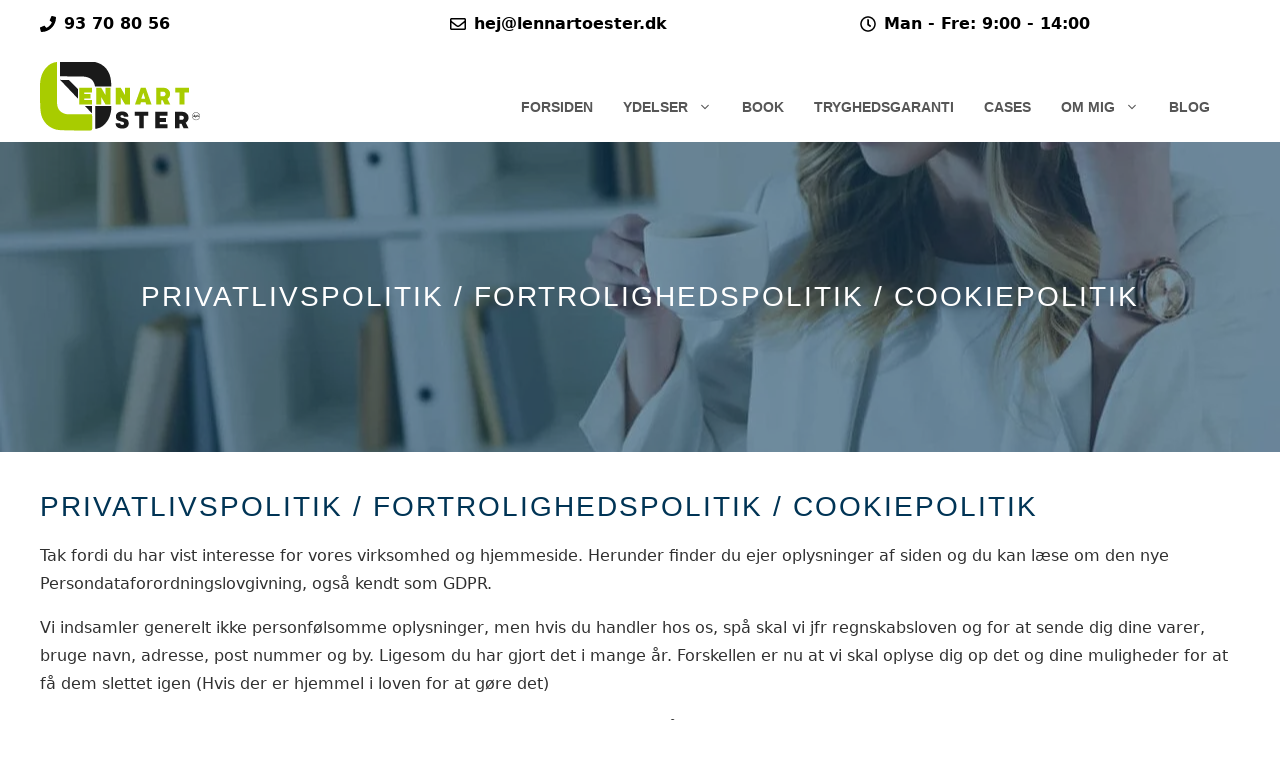

--- FILE ---
content_type: text/html; charset=UTF-8
request_url: https://lennartoester.dk/privatlivspolitik/
body_size: 41137
content:
<!DOCTYPE html><html lang="da-DK"><head><script data-no-optimize="1">var litespeed_docref=sessionStorage.getItem("litespeed_docref");litespeed_docref&&(Object.defineProperty(document,"referrer",{get:function(){return litespeed_docref}}),sessionStorage.removeItem("litespeed_docref"));</script> <meta charset="UTF-8">
 <script type="litespeed/javascript">(function(w,d,s,l,i){w[l]=w[l]||[];w[l].push({'gtm.start':new Date().getTime(),event:'gtm.js'});var f=d.getElementsByTagName(s)[0],j=d.createElement(s),dl=l!=='dataLayer'?'&l='+l:'';j.async=!0;j.src='https://www.googletagmanager.com/gtm.js?id='+i+dl;f.parentNode.insertBefore(j,f)})(window,document,'script','dataLayer','GTM-56K7W7F')</script> <meta name='robots' content='noindex, follow' /> <script data-no-defer="1" data-ezscrex="false" data-cfasync="false" data-pagespeed-no-defer data-cookieconsent="ignore">var ctPublicFunctions = {"_ajax_nonce":"3075d1a04e","_rest_nonce":"06ebaa09b4","_ajax_url":"\/wp-admin\/admin-ajax.php","_rest_url":"https:\/\/lennartoester.dk\/wp-json\/","data__cookies_type":"none","data__ajax_type":"rest","data__bot_detector_enabled":"0","data__frontend_data_log_enabled":1,"cookiePrefix":"","wprocket_detected":false,"host_url":"lennartoester.dk","text__ee_click_to_select":"Click to select the whole data","text__ee_original_email":"The complete one is","text__ee_got_it":"Got it","text__ee_blocked":"Blocked","text__ee_cannot_connect":"Cannot connect","text__ee_cannot_decode":"Can not decode email. Unknown reason","text__ee_email_decoder":"CleanTalk email decoder","text__ee_wait_for_decoding":"The magic is on the way!","text__ee_decoding_process":"Please wait a few seconds while we decode the contact data."}</script> <script data-no-defer="1" data-ezscrex="false" data-cfasync="false" data-pagespeed-no-defer data-cookieconsent="ignore">var ctPublic = {"_ajax_nonce":"3075d1a04e","settings__forms__check_internal":"0","settings__forms__check_external":"0","settings__forms__force_protection":0,"settings__forms__search_test":"1","settings__data__bot_detector_enabled":"0","settings__sfw__anti_crawler":0,"blog_home":"https:\/\/lennartoester.dk\/","pixel__setting":"0","pixel__enabled":false,"pixel__url":null,"data__email_check_before_post":"1","data__email_check_exist_post":"0","data__cookies_type":"none","data__key_is_ok":true,"data__visible_fields_required":true,"wl_brandname":"Anti-Spam by CleanTalk","wl_brandname_short":"CleanTalk","ct_checkjs_key":"ab5dc8581dd34c57403443d22231c1430a043719c138a2737fe013a1a283215f","emailEncoderPassKey":"ad435ce3c8c08afccd44a7874eba3ed9","bot_detector_forms_excluded":"W10=","advancedCacheExists":false,"varnishCacheExists":false,"wc_ajax_add_to_cart":false}</script> <meta name="viewport" content="width=device-width, initial-scale=1"><title>Privatlivspolitik / Fortrolighedspolitik / Cookiepolitik - Lennart Øster - Marketing</title><meta property="og:locale" content="da_DK" /><meta property="og:type" content="article" /><meta property="og:title" content="Privatlivspolitik / Fortrolighedspolitik / Cookiepolitik - Lennart Øster - Marketing" /><meta property="og:url" content="https://lennartoester.dk/privatlivspolitik/" /><meta property="og:site_name" content="Lennart Øster - Marketing" /><meta property="article:publisher" content="https://www.facebook.com/lennartoester.dk" /><meta property="article:modified_time" content="2020-09-22T07:38:33+00:00" /><meta property="og:image" content="https://lennartoester.dk/wp-content/uploads/2025/01/IMG_4718-kopier-scaled-e1740601494664.jpg" /><meta property="og:image:width" content="1200" /><meta property="og:image:height" content="1214" /><meta property="og:image:type" content="image/jpeg" /><meta name="twitter:card" content="summary_large_image" /><meta name="twitter:site" content="@lennartoester" /><meta name="twitter:label1" content="Estimeret læsetid" /><meta name="twitter:data1" content="35 minutter" /> <script type="application/ld+json" class="yoast-schema-graph">{"@context":"https://schema.org","@graph":[{"@type":"WebPage","@id":"https://lennartoester.dk/privatlivspolitik/","url":"https://lennartoester.dk/privatlivspolitik/","name":"Privatlivspolitik / Fortrolighedspolitik / Cookiepolitik - Lennart Øster - Marketing","isPartOf":{"@id":"https://lennartoester.dk/#website"},"datePublished":"2018-09-03T06:39:24+00:00","dateModified":"2020-09-22T07:38:33+00:00","breadcrumb":{"@id":"https://lennartoester.dk/privatlivspolitik/#breadcrumb"},"inLanguage":"da-DK","potentialAction":[{"@type":"ReadAction","target":["https://lennartoester.dk/privatlivspolitik/"]}]},{"@type":"BreadcrumbList","@id":"https://lennartoester.dk/privatlivspolitik/#breadcrumb","itemListElement":[{"@type":"ListItem","position":1,"name":"Hjem","item":"https://lennartoester.dk/"},{"@type":"ListItem","position":2,"name":"Privatlivspolitik / Fortrolighedspolitik / Cookiepolitik"}]},{"@type":"WebSite","@id":"https://lennartoester.dk/#website","url":"https://lennartoester.dk/","name":"Lennart Øster - Marketing","description":"Lær alt om Markedsføring og Branding","publisher":{"@id":"https://lennartoester.dk/#/schema/person/14f3bc7e3d41fb6ca9efbc4e85410e7a"},"potentialAction":[{"@type":"SearchAction","target":{"@type":"EntryPoint","urlTemplate":"https://lennartoester.dk/?s={search_term_string}"},"query-input":{"@type":"PropertyValueSpecification","valueRequired":true,"valueName":"search_term_string"}}],"inLanguage":"da-DK"},{"@type":["Person","Organization"],"@id":"https://lennartoester.dk/#/schema/person/14f3bc7e3d41fb6ca9efbc4e85410e7a","name":"Lennart Øster","image":{"@type":"ImageObject","inLanguage":"da-DK","@id":"https://lennartoester.dk/#/schema/person/image/","url":"http://lennartoester.dk/wp-content/uploads/2024/04/faviconsort.svg","contentUrl":"http://lennartoester.dk/wp-content/uploads/2024/04/faviconsort.svg","width":1,"height":1,"caption":"Lennart Øster"},"logo":{"@id":"https://lennartoester.dk/#/schema/person/image/"},"sameAs":["https://www.facebook.com/lennartoester.dk","https://www.linkedin.com/in/lennartoester/","https://x.com/lennartoester"]}]}</script> <link href='https://fonts.gstatic.com' crossorigin rel='preconnect' /><link href='https://fonts.googleapis.com' crossorigin rel='preconnect' /><style id="litespeed-ccss">ul{box-sizing:border-box}.entry-content{counter-reset:footnotes}:root{--wp--preset--font-size--normal:16px;--wp--preset--font-size--huge:42px}.screen-reader-text{border:0;clip-path:inset(50%);height:1px;margin:-1px;overflow:hidden;padding:0;position:absolute;width:1px;word-wrap:normal!important}:root{--wp--preset--aspect-ratio--square:1;--wp--preset--aspect-ratio--4-3:4/3;--wp--preset--aspect-ratio--3-4:3/4;--wp--preset--aspect-ratio--3-2:3/2;--wp--preset--aspect-ratio--2-3:2/3;--wp--preset--aspect-ratio--16-9:16/9;--wp--preset--aspect-ratio--9-16:9/16;--wp--preset--color--black:#000000;--wp--preset--color--cyan-bluish-gray:#abb8c3;--wp--preset--color--white:#ffffff;--wp--preset--color--pale-pink:#f78da7;--wp--preset--color--vivid-red:#cf2e2e;--wp--preset--color--luminous-vivid-orange:#ff6900;--wp--preset--color--luminous-vivid-amber:#fcb900;--wp--preset--color--light-green-cyan:#7bdcb5;--wp--preset--color--vivid-green-cyan:#00d084;--wp--preset--color--pale-cyan-blue:#8ed1fc;--wp--preset--color--vivid-cyan-blue:#0693e3;--wp--preset--color--vivid-purple:#9b51e0;--wp--preset--color--contrast:var(--contrast);--wp--preset--color--contrast-2:var(--contrast-2);--wp--preset--color--contrast-3:var(--contrast-3);--wp--preset--color--base:var(--base);--wp--preset--color--base-2:var(--base-2);--wp--preset--color--base-3:var(--base-3);--wp--preset--color--accent:var(--accent);--wp--preset--color--brand-color:var(--brand-color);--wp--preset--color--brand-color-hover:var(--brand-color-hover);--wp--preset--gradient--vivid-cyan-blue-to-vivid-purple:linear-gradient(135deg,rgba(6,147,227,1) 0%,rgb(155,81,224) 100%);--wp--preset--gradient--light-green-cyan-to-vivid-green-cyan:linear-gradient(135deg,rgb(122,220,180) 0%,rgb(0,208,130) 100%);--wp--preset--gradient--luminous-vivid-amber-to-luminous-vivid-orange:linear-gradient(135deg,rgba(252,185,0,1) 0%,rgba(255,105,0,1) 100%);--wp--preset--gradient--luminous-vivid-orange-to-vivid-red:linear-gradient(135deg,rgba(255,105,0,1) 0%,rgb(207,46,46) 100%);--wp--preset--gradient--very-light-gray-to-cyan-bluish-gray:linear-gradient(135deg,rgb(238,238,238) 0%,rgb(169,184,195) 100%);--wp--preset--gradient--cool-to-warm-spectrum:linear-gradient(135deg,rgb(74,234,220) 0%,rgb(151,120,209) 20%,rgb(207,42,186) 40%,rgb(238,44,130) 60%,rgb(251,105,98) 80%,rgb(254,248,76) 100%);--wp--preset--gradient--blush-light-purple:linear-gradient(135deg,rgb(255,206,236) 0%,rgb(152,150,240) 100%);--wp--preset--gradient--blush-bordeaux:linear-gradient(135deg,rgb(254,205,165) 0%,rgb(254,45,45) 50%,rgb(107,0,62) 100%);--wp--preset--gradient--luminous-dusk:linear-gradient(135deg,rgb(255,203,112) 0%,rgb(199,81,192) 50%,rgb(65,88,208) 100%);--wp--preset--gradient--pale-ocean:linear-gradient(135deg,rgb(255,245,203) 0%,rgb(182,227,212) 50%,rgb(51,167,181) 100%);--wp--preset--gradient--electric-grass:linear-gradient(135deg,rgb(202,248,128) 0%,rgb(113,206,126) 100%);--wp--preset--gradient--midnight:linear-gradient(135deg,rgb(2,3,129) 0%,rgb(40,116,252) 100%);--wp--preset--font-size--small:13px;--wp--preset--font-size--medium:20px;--wp--preset--font-size--large:36px;--wp--preset--font-size--x-large:42px;--wp--preset--spacing--20:0.44rem;--wp--preset--spacing--30:0.67rem;--wp--preset--spacing--40:1rem;--wp--preset--spacing--50:1.5rem;--wp--preset--spacing--60:2.25rem;--wp--preset--spacing--70:3.38rem;--wp--preset--spacing--80:5.06rem;--wp--preset--shadow--natural:6px 6px 9px rgba(0, 0, 0, 0.2);--wp--preset--shadow--deep:12px 12px 50px rgba(0, 0, 0, 0.4);--wp--preset--shadow--sharp:6px 6px 0px rgba(0, 0, 0, 0.2);--wp--preset--shadow--outlined:6px 6px 0px -3px rgba(255, 255, 255, 1), 6px 6px rgba(0, 0, 0, 1);--wp--preset--shadow--crisp:6px 6px 0px rgba(0, 0, 0, 1)}.screen-reader-text{clip:rect(1px,1px,1px,1px);position:absolute!important}.grid-100:after,.grid-100:before,.grid-container:after,.grid-container:before,[class*=mobile-grid-]:after,[class*=mobile-grid-]:before,[class*=tablet-grid-]:after,[class*=tablet-grid-]:before{content:".";display:block;overflow:hidden;visibility:hidden;font-size:0;line-height:0;width:0;height:0}.grid-100:after,.grid-container:after,[class*=mobile-grid-]:after,[class*=tablet-grid-]:after{clear:both}.grid-container{margin-left:auto;margin-right:auto;max-width:1200px;padding-left:10px;padding-right:10px}.grid-100,[class*=mobile-grid-],[class*=tablet-grid-]{box-sizing:border-box;padding-left:10px;padding-right:10px}.grid-parent{padding-left:0;padding-right:0}@media (max-width:767px){.hide-on-mobile{display:none!important}.mobile-grid-100{clear:both;width:100%}}@media (min-width:768px) and (max-width:1024px){.tablet-grid-100{clear:both;width:100%}}@media (min-width:1025px){.grid-100{clear:both;width:100%}}a,body,div,h1,h2,html,li,p,span,strong,ul{border:0;margin:0;padding:0}html{font-family:sans-serif;-webkit-text-size-adjust:100%;-ms-text-size-adjust:100%}article,header,main,nav{display:block}ul{list-style:none}a{background-color:#fff0}a img{border:0}body,button{font-family:-apple-system,system-ui,BlinkMacSystemFont,"Segoe UI",Helvetica,Arial,sans-serif,"Apple Color Emoji","Segoe UI Emoji","Segoe UI Symbol";font-weight:400;text-transform:none;font-size:17px;line-height:1.5}p{margin-bottom:1.5em}h1,h2{font-family:inherit;font-size:100%;font-style:inherit;font-weight:inherit}h1{font-size:42px;margin-bottom:20px;line-height:1.2em;font-weight:400;text-transform:none}h2{font-size:35px;margin-bottom:20px;line-height:1.2em;font-weight:400;text-transform:none}ul{margin:0 0 1.5em 3em}ul{list-style:disc}li>ul{margin-bottom:0;margin-left:1.5em}strong{font-weight:700}img{height:auto;max-width:100%}button{font-size:100%;margin:0;vertical-align:baseline}button{border:1px solid #fff0;background:#55555e;-webkit-appearance:button;padding:10px 20px;color:#fff}button::-moz-focus-inner{border:0;padding:0}a{text-decoration:none}.screen-reader-text{border:0;clip:rect(1px,1px,1px,1px);clip-path:inset(50%);height:1px;margin:-1px;overflow:hidden;padding:0;position:absolute!important;width:1px;word-wrap:normal!important}.entry-content:after,.site-content:after,.site-header:after{content:"";display:table;clear:both}.main-navigation{z-index:100;padding:0;clear:both;display:block}.main-navigation a{display:block;text-decoration:none;font-weight:400;text-transform:none;font-size:15px}.main-navigation ul{list-style:none;margin:0;padding-left:0}.main-navigation .main-nav ul li a{padding-left:20px;padding-right:20px;line-height:60px}.inside-navigation{position:relative}.main-navigation li{float:left;position:relative}.nav-float-right .inside-header .main-navigation{float:right;clear:right}.main-navigation ul ul{display:block;box-shadow:1px 1px 0 rgb(0 0 0/.1);float:left;position:absolute;left:-99999px;opacity:0;z-index:99999;width:200px;text-align:left;top:auto;height:0;overflow:hidden}.main-navigation ul ul a{display:block}.main-navigation ul ul li{width:100%}.main-navigation .main-nav ul ul li a{line-height:normal;padding:10px 20px;font-size:14px}.main-navigation .main-nav ul li.menu-item-has-children>a{padding-right:0;position:relative}.menu-item-has-children .dropdown-menu-toggle{display:inline-block;height:100%;clear:both;padding-right:20px;padding-left:10px}.site-header{position:relative}.inside-header{padding:20px 40px}.site-logo{display:inline-block;max-width:100%}.site-header .header-image{vertical-align:middle}.site-content{word-wrap:break-word}.one-container .site-content{padding:40px}.one-container .site-main>:last-child{margin-bottom:0}.full-width-content .container.grid-container{max-width:100%}.full-width-content.one-container .site-content{padding:0}.contained-content.one-container .site-content{padding:0}.gp-icon{display:inline-flex;align-self:center}.gp-icon svg{height:1em;width:1em;top:.125em;position:relative;fill:currentColor}.icon-menu-bars svg:nth-child(2){display:none}.container.grid-container{width:auto}.menu-toggle{display:none}.menu-toggle{padding:0 20px;line-height:60px;margin:0;font-weight:400;text-transform:none;font-size:15px}button.menu-toggle{background-color:#fff0;width:100%;border:0;text-align:center}.menu-toggle .mobile-menu{padding-left:3px}.menu-toggle .gp-icon+.mobile-menu{padding-left:9px}@media (max-width:768px){.inside-header>:not(:last-child):not(.main-navigation){margin-bottom:20px}.site-header{text-align:center}.content-area{float:none;width:100%;left:0;right:0}.site-main{margin-left:0!important;margin-right:0!important}}@media (max-width:768px){.main-navigation .menu-toggle{display:block}.main-navigation ul{display:none}[class*="nav-float-"] .site-header .inside-header>*{float:none;clear:both}}.page-hero{background-color:rgb(0 52 85/.52);background-image:url(https://lennartoester.dk/wp-content/uploads/2021/05/headerphoto-e1619852590932.jpg);background-size:cover;background-image:linear-gradient(0deg,rgb(0 52 85/.52),rgb(0 52 85/.52)),url(https://lennartoester.dk/wp-content/uploads/2021/05/headerphoto-e1619852590932.jpg);background-position:center center;background-repeat:no-repeat;color:#fff;padding-top:140px;padding-right:20px;padding-bottom:140px;padding-left:20px;text-align:center;box-sizing:border-box}.page-hero h1{color:#fff}.inside-page-hero>*:last-child{margin-bottom:0}@media (max-width:768px){.page-hero{padding-top:100px;padding-right:20px;padding-bottom:100px;padding-left:20px}}body{background-color:#fff;color:#303030}a{color:var(--brand-color)}body .grid-container{max-width:1200px}.site-header .header-image{width:160px}.generate-back-to-top{font-size:20px;border-radius:3px;position:fixed;bottom:30px;right:30px;line-height:40px;width:40px;text-align:center;z-index:10;opacity:.1;transform:translateY(1000px)}:root{--contrast:#222222;--contrast-2:#575760;--contrast-3:#b2b2be;--base:#f0f0f0;--base-2:#f7f8f9;--base-3:#ffffff;--accent:#1e73be;--brand-color:#83a000;--brand-color-hover:#9ec100}body,button{font-family:-apple-system,system-ui,BlinkMacSystemFont,"Segoe UI",Helvetica,Arial,sans-serif,"Apple Color Emoji","Segoe UI Emoji","Segoe UI Symbol";font-size:16px}body{line-height:1.8}p{margin-bottom:1em}.main-navigation a,.menu-toggle{font-family:"Montserrat",sans-serif;font-weight:700;text-transform:uppercase;font-size:14px}.main-navigation .main-nav ul ul li a{font-size:13px}button:not(.menu-toggle){font-family:"Montserrat",sans-serif;font-weight:700;text-transform:uppercase;font-size:16px}h1{font-family:"Montserrat",sans-serif;font-weight:500;text-transform:uppercase;font-size:28px;line-height:1.1em}h2{font-family:"Montserrat",sans-serif;font-weight:500;font-size:22px;line-height:1.4em}@media (max-width:768px){h1{font-size:22px}h2{font-size:20px}}.site-header{background-color:#fff;color:#303030}.site-header a{color:#a8cc00}.main-navigation,.main-navigation ul ul{background-color:#fff}.main-navigation .main-nav ul li a,.main-navigation .menu-toggle{color:#565656}.main-navigation ul ul{background-color:#fff}.main-navigation .main-nav ul ul li a{color:#565656}.one-container .container{color:#303030;background-color:#fff}h1{color:#003455}h2{color:#003455}button{color:var(--base-3);background-color:var(--brand-color)}a.generate-back-to-top{background-color:#809ead;color:#fff}:root{--gp-search-modal-bg-color:var(--base-3);--gp-search-modal-text-color:var(--contrast);--gp-search-modal-overlay-bg-color:rgba(0,0,0,0.2)}.inside-header{padding:20px 20px 10px 20px}.one-container .site-content{padding:20px 5px 20px 5px}.main-navigation .main-nav ul li a,.menu-toggle{padding-left:30px;padding-right:30px;line-height:50px}.main-navigation .main-nav ul ul li a{padding:20px 30px 20px 30px}.menu-item-has-children .dropdown-menu-toggle{padding-right:30px}@media (max-width:768px){.one-container .site-content{padding:20px 5px 20px 5px}}@media (max-width:768px){.main-navigation .menu-toggle{padding-left:20px;padding-right:20px}.main-navigation .main-nav ul li a,.main-navigation .menu-toggle{line-height:56px}.mobile-header-navigation .site-logo.mobile-header-logo img{height:56px}}.main-navigation.slideout-navigation .main-nav>ul>li>a{line-height:50px}@media (max-width:768px){.main-navigation:not(.slideout-navigation) a,.main-navigation .menu-toggle{font-size:14px}.main-navigation:not(.slideout-navigation) .main-nav ul ul li a{font-size:13px}}.gb-container-cdf94b23>.gb-inside-container{padding:40px;max-width:1200px;margin-left:auto;margin-right:auto}.gb-container-e223b85e>.gb-inside-container{padding:0;max-width:1200px;margin-left:auto;margin-right:auto}.gb-container-aaa1733d>.gb-inside-container{padding:0}.gb-grid-wrapper>.gb-grid-column-aaa1733d{width:33.33%}.gb-grid-wrapper>.gb-grid-column-aaa1733d>.gb-container{display:flex;flex-direction:column;height:100%}.gb-container-2b516407>.gb-inside-container{padding:0}.gb-grid-wrapper>.gb-grid-column-2b516407{width:33.33%}.gb-grid-wrapper>.gb-grid-column-2b516407>.gb-container{display:flex;flex-direction:column;height:100%}.gb-container-dcef125b>.gb-inside-container{padding:0}.gb-grid-wrapper>.gb-grid-column-dcef125b{width:33.33%}.gb-grid-wrapper>.gb-grid-column-dcef125b>.gb-container{display:flex;flex-direction:column;height:100%}.gb-grid-wrapper-0366248b{display:flex;flex-wrap:wrap;justify-content:flex-start;margin-left:-30px}.gb-grid-wrapper-0366248b>.gb-grid-column{box-sizing:border-box;padding-left:30px}.gb-button-wrapper{display:flex;flex-wrap:wrap;align-items:flex-start;justify-content:flex-start;clear:both}.gb-button-wrapper-96fe86e7{justify-content:flex-start}.gb-button-wrapper-0771bcf6{justify-content:flex-start}.gb-button-wrapper a.gb-button-16cfcadc{display:inline-flex;align-items:center;justify-content:center;text-align:center;padding:0;margin-top:10px;background-color:#fff;color:#000;text-decoration:none}.gb-button-wrapper a.gb-button-16cfcadc .gb-icon{line-height:0;padding-right:.5em}.gb-button-wrapper a.gb-button-16cfcadc .gb-icon svg{width:1em;height:1em;fill:currentColor}.gb-button-wrapper a.gb-button-427040e1{display:inline-flex;align-items:center;justify-content:center;text-align:center;padding:0;margin-top:10px;background-color:#fff;color:#000;text-decoration:none}.gb-button-wrapper a.gb-button-427040e1 .gb-icon{line-height:0;padding-right:.5em}.gb-button-wrapper a.gb-button-427040e1 .gb-icon svg{width:1em;height:1em;fill:currentColor}.gb-button-wrapper a.gb-button-69784f1e{display:inline-flex;align-items:center;justify-content:center;text-align:center;padding:0;margin-top:10px;background-color:#fff;color:#000;text-decoration:none}.gb-button-wrapper a.gb-button-69784f1e .gb-icon{line-height:0;padding-right:.5em}.gb-button-wrapper a.gb-button-69784f1e .gb-icon svg{width:1em;height:1em;fill:currentColor}@media (max-width:767px){.gb-container-e223b85e{font-size:17px}.gb-grid-wrapper>.gb-grid-column-aaa1733d{width:33.33%}.gb-grid-wrapper>.gb-grid-column-2b516407{width:33.33%}.gb-grid-wrapper>.gb-grid-column-dcef125b{width:33.33%}.gb-button-wrapper a.gb-button-16cfcadc{font-size:12px}.gb-button-wrapper a.gb-button-427040e1{font-size:12px}}:root{--gb-container-width:1200px}.slideout-navigation.main-navigation:not(.is-open):not(.slideout-transition){display:none}.slideout-overlay{z-index:100000;position:fixed;width:100%;height:100%;height:100vh;min-height:100%;top:0;right:0;bottom:0;left:0;background-color:rgb(0 0 0/.8);visibility:hidden;opacity:0}.slideout-overlay button.slideout-exit{position:fixed;top:0;background-color:#fff0;color:#fff;font-size:30px;border:0;opacity:0}.slideout-navigation .main-nav{margin-bottom:40px}.slideout-navigation:not(.do-overlay) .main-nav{width:100%;box-sizing:border-box}.slideout-navigation .slideout-menu{display:block}#generate-slideout-menu{z-index:100001}#generate-slideout-menu .slideout-menu li{float:none;width:100%;clear:both;text-align:left}#generate-slideout-menu.main-navigation ul ul{display:none}#generate-slideout-menu.main-navigation .main-nav ul ul{position:relative;top:0;left:0;width:100%}.slideout-navigation .menu-item-has-children .dropdown-menu-toggle{float:right}@media (max-width:768px){.slideout-overlay button.slideout-exit{font-size:20px;padding:10px}.slideout-overlay{top:-100px;height:calc(100% + 100px);height:calc(100vh + 100px);min-height:calc(100% + 100px)}}:root{--gp-slideout-width:265px}.slideout-navigation.main-navigation{background-color:#fff}.slideout-navigation.main-navigation .main-nav ul li a{color:#565656;font-weight:600;text-transform:uppercase;font-size:14px}.slideout-navigation.main-navigation ul ul{background-color:#fff}.slideout-navigation.main-navigation .main-nav ul ul li a{color:#565656}@media (max-width:768px){.slideout-navigation.main-navigation .main-nav ul li a{font-size:14px}.slideout-navigation.main-navigation .main-nav ul ul li a{font-size:13px}}.slideout-navigation,.slideout-navigation a{color:#565656}.site-logo.mobile-header-logo{display:flex;align-items:center;order:1;margin-right:auto;margin-left:10px}.site-logo.mobile-header-logo img{position:relative;vertical-align:middle;padding:10px 0;display:block;box-sizing:border-box}.main-navigation.mobile-header-navigation{display:none;float:none;margin-bottom:0}#mobile-header .inside-navigation,.main-navigation.has-branding .inside-navigation{flex-wrap:wrap;display:flex;align-items:center}.main-navigation .menu-toggle{flex-grow:1;width:auto}.main-navigation.has-branding .menu-toggle{flex-grow:0;order:3;padding-right:20px}.main-navigation:not(.slideout-navigation):not(.has-branding):not(.has-sticky-branding) .menu-toggle{order:1;flex-grow:1}.main-navigation:not(.slideout-navigation) .main-nav{order:4}@media (max-width:768px){.site-header,#site-navigation{display:none!important;opacity:0}#mobile-header{display:block!important;width:100%!important}#mobile-header .main-nav>ul{display:none}#mobile-header .menu-toggle{display:block}#mobile-header .main-nav{-ms-flex:0 0 100%;flex:0 0 100%;-webkit-box-ordinal-group:5;-ms-flex-order:4;order:4}}.site-logo.mobile-header-logo img{height:50px;width:auto}@media (max-width:768px){.main-navigation:not(.slideout-navigation) .main-nav{-ms-flex:0 0 100%;flex:0 0 100%}.main-navigation:not(.slideout-navigation) .inside-navigation{-ms-flex-wrap:wrap;flex-wrap:wrap;display:-webkit-box;display:-ms-flexbox;display:flex}.site-logo.mobile-header-logo{height:56px}}a{font-weight:700}#mobile-header{min-height:56px;max-height:56px}#masthead{min-height:80px;max-height:80px}.info-header{min-height:46px;max-height:46px}.main-navigation .main-nav ul li a{padding-left:0px!important}.sub-menu{padding:10px!important}.slideout-menu{padding:10px!important}.slideout-menu li{text-align:left!important}@media (max-width:768px){body{font-size:13px}body .gb-inside-container{margin:3px}}.mobile-menu{font-size:10px}.mobile-menu::before{content:"\a"}.main-nav ul li a,.main-navigation .menu-toggle{line-height:10px}.menu-toggle .gp-icon+.mobile-menu{padding-left:1px}.gb-inside-container a:link{text-decoration:none}h1{letter-spacing:2px}.inside-page-hero h1{margin-bottom:0}.menu-toggle{font-size:18px}.site-header{min-height:80px;max-height:80px}.generate-back-to-top{display:none}@media (min-width:1224px){.site-logo{display:inline-block!important;margin-top:-30px}}@media (max-width:1224px){.site-logo{display:inline-block!important}.site-logo .header-image{width:130px!important}}</style><link rel="preload" data-asynced="1" data-optimized="2" as="style" onload="this.onload=null;this.rel='stylesheet'" href="https://lennartoester.dk/wp-content/litespeed/ucss/e2bfd5e3dc171026f0bb5ea675dfd003.css?ver=41af8" /><script type="litespeed/javascript">!function(a){"use strict";var b=function(b,c,d){function e(a){return h.body?a():void setTimeout(function(){e(a)})}function f(){i.addEventListener&&i.removeEventListener("load",f),i.media=d||"all"}var g,h=a.document,i=h.createElement("link");if(c)g=c;else{var j=(h.body||h.getElementsByTagName("head")[0]).childNodes;g=j[j.length-1]}var k=h.styleSheets;i.rel="stylesheet",i.href=b,i.media="only x",e(function(){g.parentNode.insertBefore(i,c?g:g.nextSibling)});var l=function(a){for(var b=i.href,c=k.length;c--;)if(k[c].href===b)return a();setTimeout(function(){l(a)})};return i.addEventListener&&i.addEventListener("load",f),i.onloadcssdefined=l,l(f),i};"undefined"!=typeof exports?exports.loadCSS=b:a.loadCSS=b}("undefined"!=typeof global?global:this);!function(a){if(a.loadCSS){var b=loadCSS.relpreload={};if(b.support=function(){try{return a.document.createElement("link").relList.supports("preload")}catch(b){return!1}},b.poly=function(){for(var b=a.document.getElementsByTagName("link"),c=0;c<b.length;c++){var d=b[c];"preload"===d.rel&&"style"===d.getAttribute("as")&&(a.loadCSS(d.href,d,d.getAttribute("media")),d.rel=null)}},!b.support()){b.poly();var c=a.setInterval(b.poly,300);a.addEventListener&&a.addEventListener("load",function(){b.poly(),a.clearInterval(c)}),a.attachEvent&&a.attachEvent("onload",function(){a.clearInterval(c)})}}}(this);</script><link rel="preload" as="image" href="https://lennartoester.dk/wp-content/uploads/2024/04/primarylogosort.svg"><link rel="preload" as="image" href="https://lennartoester.dk/wp-content/uploads/2024/04/primarylogosort.svg"> <script type="litespeed/javascript" data-src="https://lennartoester.dk/wp-includes/js/jquery/jquery.min.js" id="jquery-core-js"></script> <link rel="llms-sitemap" href="https://lennartoester.dk/llms.txt" /><link rel="icon" href="https://lennartoester.dk/wp-content/uploads/2024/04/faviconsort.svg" sizes="32x32" /><link rel="icon" href="https://lennartoester.dk/wp-content/uploads/2024/04/faviconsort.svg" sizes="192x192" /><link rel="apple-touch-icon" href="https://lennartoester.dk/wp-content/uploads/2024/04/faviconsort.svg" /><meta name="msapplication-TileImage" content="https://lennartoester.dk/wp-content/uploads/2024/04/faviconsort.svg" /></head><body class="privacy-policy wp-singular page-template-default page page-id-52 wp-custom-logo wp-embed-responsive wp-theme-generatepress wp-child-theme-generatepress_child post-image-aligned-center slideout-enabled slideout-mobile sticky-menu-fade mobile-header mobile-header-logo no-sidebar nav-float-right one-container fluid-header active-footer-widgets-3 header-aligned-left dropdown-hover full-width-content contained-content" itemtype="https://schema.org/WebPage" itemscope>
<noscript><iframe data-lazyloaded="1" src="about:blank" data-litespeed-src="https://www.googletagmanager.com/ns.html?id=GTM-56K7W7F"
height="0" width="0" style="display:none;visibility:hidden"></iframe></noscript><div class="gb-container gb-container-e223b85e info-header ticss-06905a35"><div class="gb-inside-container"><div class="gb-grid-wrapper gb-grid-wrapper-0366248b"><div class="gb-grid-column gb-grid-column-aaa1733d"><div class="gb-container gb-container-aaa1733d"><div class="gb-inside-container"><div class="gb-button-wrapper gb-button-wrapper-96fe86e7"><a class="gb-button gb-button-16cfcadc" href="tel:004593708056"><span class="gb-icon"><svg aria-hidden="true" height="1em" width="1em" viewBox="0 0 512 512" xmlns="http://www.w3.org/2000/svg"><path fill="currentColor" d="M493.4 24.6l-104-24c-11.3-2.6-22.9 3.3-27.5 13.9l-48 112c-4.2 9.8-1.4 21.3 6.9 28l60.6 49.6c-36 76.7-98.9 140.5-177.2 177.2l-49.6-60.6c-6.8-8.3-18.2-11.1-28-6.9l-112 48C3.9 366.5-2 378.1.6 389.4l24 104C27.1 504.2 36.7 512 48 512c256.1 0 464-207.5 464-464 0-11.2-7.7-20.9-18.6-23.4z"></path></svg></span><span class="gb-button-text"><strong>93 70 80 56</strong></span></a></div></div></div></div><div class="gb-grid-column gb-grid-column-2b516407"><div class="gb-container gb-container-2b516407"><div class="gb-inside-container"><div class="gb-button-wrapper gb-button-wrapper-bdac20f5"><a class="gb-button gb-button-427040e1" href="mailto:hej@lennartoester.dk"><span class="gb-icon"><svg aria-hidden="true" height="1em" width="1em" viewBox="0 0 512 512" xmlns="http://www.w3.org/2000/svg"><path fill="currentColor" d="M464 64H48C21.49 64 0 85.49 0 112v288c0 26.51 21.49 48 48 48h416c26.51 0 48-21.49 48-48V112c0-26.51-21.49-48-48-48zm0 48v40.805c-22.422 18.259-58.168 46.651-134.587 106.49-16.841 13.247-50.201 45.072-73.413 44.701-23.208.375-56.579-31.459-73.413-44.701C106.18 199.465 70.425 171.067 48 152.805V112h416zM48 400V214.398c22.914 18.251 55.409 43.862 104.938 82.646 21.857 17.205 60.134 55.186 103.062 54.955 42.717.231 80.509-37.199 103.053-54.947 49.528-38.783 82.032-64.401 104.947-82.653V400H48z"></path></svg></span><span class="gb-button-text">hej@lennartoester.dk</span></a></div></div></div></div><div class="gb-grid-column gb-grid-column-dcef125b"><div class="gb-container gb-container-dcef125b hide-on-mobile"><div class="gb-inside-container"><div class="gb-button-wrapper gb-button-wrapper-0771bcf6"><a class="gb-button gb-button-69784f1e" href="#"><span class="gb-icon"><svg aria-hidden="true" height="1em" width="1em" viewBox="0 0 512 512" xmlns="http://www.w3.org/2000/svg"><path fill="currentColor" d="M256 8C119 8 8 119 8 256s111 248 248 248 248-111 248-248S393 8 256 8zm0 448c-110.5 0-200-89.5-200-200S145.5 56 256 56s200 89.5 200 200-89.5 200-200 200zm61.8-104.4l-84.9-61.7c-3.1-2.3-4.9-5.9-4.9-9.7V116c0-6.6 5.4-12 12-12h32c6.6 0 12 5.4 12 12v141.7l66.8 48.6c5.4 3.9 6.5 11.4 2.6 16.8L334.6 349c-3.9 5.3-11.4 6.5-16.8 2.6z"></path></svg></span><span class="gb-button-text">Man - Fre: 9:00 - 14:00</span></a></div></div></div></div></div></div></div><p></p>
<a class="screen-reader-text skip-link" href="#content" title="Hop til indhold">Hop til indhold</a><header class="site-header" id="masthead" aria-label="Site"  itemtype="https://schema.org/WPHeader" itemscope><div class="inside-header grid-container grid-parent"><div class="site-logo">
<a href="https://lennartoester.dk/" rel="home">
<img class="header-image is-logo-image" alt="Lennart Øster &#8211; Marketing" src="https://lennartoester.dk/wp-content/uploads/2024/04/primarylogosort.svg" srcset="https://lennartoester.dk/wp-content/uploads/2024/04/primarylogosort.svg 1x, http://lennartoester.dk/wp-content/uploads/2024/04/primarylogosort.svg 2x" width="0" height="0" fetchpriority="high" decoding="sync"/>
</a></div><nav class="main-navigation sub-menu-right" id="site-navigation" aria-label="Primary"  itemtype="https://schema.org/SiteNavigationElement" itemscope><div class="inside-navigation grid-container grid-parent">
<button class="menu-toggle" aria-controls="generate-slideout-menu" aria-expanded="false">
<span class="gp-icon icon-menu-bars"><svg viewBox="0 0 512 512" aria-hidden="true" xmlns="http://www.w3.org/2000/svg" width="1em" height="1em"><path d="M0 96c0-13.255 10.745-24 24-24h464c13.255 0 24 10.745 24 24s-10.745 24-24 24H24c-13.255 0-24-10.745-24-24zm0 160c0-13.255 10.745-24 24-24h464c13.255 0 24 10.745 24 24s-10.745 24-24 24H24c-13.255 0-24-10.745-24-24zm0 160c0-13.255 10.745-24 24-24h464c13.255 0 24 10.745 24 24s-10.745 24-24 24H24c-13.255 0-24-10.745-24-24z" /></svg><svg viewBox="0 0 512 512" aria-hidden="true" xmlns="http://www.w3.org/2000/svg" width="1em" height="1em"><path d="M71.029 71.029c9.373-9.372 24.569-9.372 33.942 0L256 222.059l151.029-151.03c9.373-9.372 24.569-9.372 33.942 0 9.372 9.373 9.372 24.569 0 33.942L289.941 256l151.03 151.029c9.372 9.373 9.372 24.569 0 33.942-9.373 9.372-24.569 9.372-33.942 0L256 289.941l-151.029 151.03c-9.373 9.372-24.569 9.372-33.942 0-9.372-9.373-9.372-24.569 0-33.942L222.059 256 71.029 104.971c-9.372-9.373-9.372-24.569 0-33.942z" /></svg></span><span class="mobile-menu">Menu</span>				</button><div id="primary-menu" class="main-nav"><ul id="menu-topmenu" class=" menu sf-menu"><li id="menu-item-296" class="menu-item menu-item-type-custom menu-item-object-custom menu-item-296"><a href="/">Forsiden</a></li><li id="menu-item-5183" class="menu-item menu-item-type-custom menu-item-object-custom menu-item-has-children menu-item-5183"><a href="/ydelser/">Ydelser<span role="presentation" class="dropdown-menu-toggle"><span class="gp-icon icon-arrow"><svg viewBox="0 0 330 512" aria-hidden="true" xmlns="http://www.w3.org/2000/svg" width="1em" height="1em"><path d="M305.913 197.085c0 2.266-1.133 4.815-2.833 6.514L171.087 335.593c-1.7 1.7-4.249 2.832-6.515 2.832s-4.815-1.133-6.515-2.832L26.064 203.599c-1.7-1.7-2.832-4.248-2.832-6.514s1.132-4.816 2.832-6.515l14.162-14.163c1.7-1.699 3.966-2.832 6.515-2.832 2.266 0 4.815 1.133 6.515 2.832l111.316 111.317 111.316-111.317c1.7-1.699 4.249-2.832 6.515-2.832s4.815 1.133 6.515 2.832l14.162 14.163c1.7 1.7 2.833 4.249 2.833 6.515z" /></svg></span></span></a><ul class="sub-menu"><li id="menu-item-5318" class="menu-item menu-item-type-post_type menu-item-object-page menu-item-5318"><a href="https://lennartoester.dk/ydelser/bliv-anerkendt-specialist-af-google/">Bliv Anerkendt Specialist i Google</a></li><li id="menu-item-6944" class="menu-item menu-item-type-post_type menu-item-object-page menu-item-6944"><a href="https://lennartoester.dk/ydelser/cookie-banner/">Lovligt Cookie Banner</a></li><li id="menu-item-5544" class="menu-item menu-item-type-post_type menu-item-object-page menu-item-5544"><a href="https://lennartoester.dk/ydelser/linkbuilding/">Linkbuilding der virker</a></li><li id="menu-item-6797" class="menu-item menu-item-type-post_type menu-item-object-page menu-item-6797"><a href="https://lennartoester.dk/ydelser/google-ads/">Google Ads &#8211; Alt inklusiv</a></li><li id="menu-item-5109" class="menu-item menu-item-type-post_type menu-item-object-page menu-item-5109"><a href="https://lennartoester.dk/ydelser/wordpress-vedligehold/">WordPress Forsikring</a></li><li id="menu-item-5265" class="menu-item menu-item-type-post_type menu-item-object-page menu-item-5265"><a href="https://lennartoester.dk/ydelser/personlig-sparring/">Personlig  1:1 Sparring</a></li></ul></li><li id="menu-item-7189" class="menu-item menu-item-type-custom menu-item-object-custom menu-item-7189"><a href="/kontakt/">Book</a></li><li id="menu-item-5654" class="menu-item menu-item-type-post_type menu-item-object-page menu-item-5654"><a href="https://lennartoester.dk/tryghedsgaranti/">Tryghedsgaranti</a></li><li id="menu-item-5440" class="menu-item menu-item-type-taxonomy menu-item-object-category menu-item-5440"><a href="https://lennartoester.dk/category/cases/">Cases</a></li><li id="menu-item-491" class="menu-item menu-item-type-post_type menu-item-object-page menu-item-has-children menu-item-491"><a href="https://lennartoester.dk/om-mig/">Om Mig<span role="presentation" class="dropdown-menu-toggle"><span class="gp-icon icon-arrow"><svg viewBox="0 0 330 512" aria-hidden="true" xmlns="http://www.w3.org/2000/svg" width="1em" height="1em"><path d="M305.913 197.085c0 2.266-1.133 4.815-2.833 6.514L171.087 335.593c-1.7 1.7-4.249 2.832-6.515 2.832s-4.815-1.133-6.515-2.832L26.064 203.599c-1.7-1.7-2.832-4.248-2.832-6.514s1.132-4.816 2.832-6.515l14.162-14.163c1.7-1.699 3.966-2.832 6.515-2.832 2.266 0 4.815 1.133 6.515 2.832l111.316 111.317 111.316-111.317c1.7-1.699 4.249-2.832 6.515-2.832s4.815 1.133 6.515 2.832l14.162 14.163c1.7 1.7 2.833 4.249 2.833 6.515z" /></svg></span></span></a><ul class="sub-menu"><li id="menu-item-5558" class="menu-item menu-item-type-post_type menu-item-object-page menu-item-5558"><a href="https://lennartoester.dk/faq/">FAQ</a></li><li id="menu-item-348" class="menu-item menu-item-type-post_type menu-item-object-page menu-item-348"><a href="https://lennartoester.dk/kontakt/">Kontakt</a></li></ul></li><li id="menu-item-301" class="menu-item menu-item-type-post_type menu-item-object-page menu-item-301"><a href="https://lennartoester.dk/blog/">Blog</a></li></ul></div></div></nav></div></header><nav id="mobile-header" itemtype="https://schema.org/SiteNavigationElement" itemscope class="main-navigation mobile-header-navigation has-branding"><div class="inside-navigation grid-container grid-parent"><div class="site-logo mobile-header-logo">
<a href="https://lennartoester.dk/" title="Lennart Øster &#8211; Marketing" rel="home">
<img src="https://lennartoester.dk/wp-content/uploads/2024/04/primarylogosort.svg" alt="Lennart Øster &#8211; Marketing" class="is-logo-image" width="" height="" fetchpriority="high" decoding="sync"/>
</a></div>					<button class="menu-toggle" aria-controls="mobile-menu" aria-expanded="false">
<span class="gp-icon icon-menu-bars"><svg viewBox="0 0 512 512" aria-hidden="true" xmlns="http://www.w3.org/2000/svg" width="1em" height="1em"><path d="M0 96c0-13.255 10.745-24 24-24h464c13.255 0 24 10.745 24 24s-10.745 24-24 24H24c-13.255 0-24-10.745-24-24zm0 160c0-13.255 10.745-24 24-24h464c13.255 0 24 10.745 24 24s-10.745 24-24 24H24c-13.255 0-24-10.745-24-24zm0 160c0-13.255 10.745-24 24-24h464c13.255 0 24 10.745 24 24s-10.745 24-24 24H24c-13.255 0-24-10.745-24-24z" /></svg><svg viewBox="0 0 512 512" aria-hidden="true" xmlns="http://www.w3.org/2000/svg" width="1em" height="1em"><path d="M71.029 71.029c9.373-9.372 24.569-9.372 33.942 0L256 222.059l151.029-151.03c9.373-9.372 24.569-9.372 33.942 0 9.372 9.373 9.372 24.569 0 33.942L289.941 256l151.03 151.029c9.372 9.373 9.372 24.569 0 33.942-9.373 9.372-24.569 9.372-33.942 0L256 289.941l-151.029 151.03c-9.373 9.372-24.569 9.372-33.942 0-9.372-9.373-9.372-24.569 0-33.942L222.059 256 71.029 104.971c-9.372-9.373-9.372-24.569 0-33.942z" /></svg></span><span class="mobile-menu">Menu</span>					</button><div id="mobile-menu" class="main-nav"><ul id="menu-topmenu-1" class=" menu sf-menu"><li class="menu-item menu-item-type-custom menu-item-object-custom menu-item-296"><a href="/">Forsiden</a></li><li class="menu-item menu-item-type-custom menu-item-object-custom menu-item-has-children menu-item-5183"><a href="/ydelser/">Ydelser<span role="presentation" class="dropdown-menu-toggle"><span class="gp-icon icon-arrow"><svg viewBox="0 0 330 512" aria-hidden="true" xmlns="http://www.w3.org/2000/svg" width="1em" height="1em"><path d="M305.913 197.085c0 2.266-1.133 4.815-2.833 6.514L171.087 335.593c-1.7 1.7-4.249 2.832-6.515 2.832s-4.815-1.133-6.515-2.832L26.064 203.599c-1.7-1.7-2.832-4.248-2.832-6.514s1.132-4.816 2.832-6.515l14.162-14.163c1.7-1.699 3.966-2.832 6.515-2.832 2.266 0 4.815 1.133 6.515 2.832l111.316 111.317 111.316-111.317c1.7-1.699 4.249-2.832 6.515-2.832s4.815 1.133 6.515 2.832l14.162 14.163c1.7 1.7 2.833 4.249 2.833 6.515z" /></svg></span></span></a><ul class="sub-menu"><li class="menu-item menu-item-type-post_type menu-item-object-page menu-item-5318"><a href="https://lennartoester.dk/ydelser/bliv-anerkendt-specialist-af-google/">Bliv Anerkendt Specialist i Google</a></li><li class="menu-item menu-item-type-post_type menu-item-object-page menu-item-6944"><a href="https://lennartoester.dk/ydelser/cookie-banner/">Lovligt Cookie Banner</a></li><li class="menu-item menu-item-type-post_type menu-item-object-page menu-item-5544"><a href="https://lennartoester.dk/ydelser/linkbuilding/">Linkbuilding der virker</a></li><li class="menu-item menu-item-type-post_type menu-item-object-page menu-item-6797"><a href="https://lennartoester.dk/ydelser/google-ads/">Google Ads &#8211; Alt inklusiv</a></li><li class="menu-item menu-item-type-post_type menu-item-object-page menu-item-5109"><a href="https://lennartoester.dk/ydelser/wordpress-vedligehold/">WordPress Forsikring</a></li><li class="menu-item menu-item-type-post_type menu-item-object-page menu-item-5265"><a href="https://lennartoester.dk/ydelser/personlig-sparring/">Personlig  1:1 Sparring</a></li></ul></li><li class="menu-item menu-item-type-custom menu-item-object-custom menu-item-7189"><a href="/kontakt/">Book</a></li><li class="menu-item menu-item-type-post_type menu-item-object-page menu-item-5654"><a href="https://lennartoester.dk/tryghedsgaranti/">Tryghedsgaranti</a></li><li class="menu-item menu-item-type-taxonomy menu-item-object-category menu-item-5440"><a href="https://lennartoester.dk/category/cases/">Cases</a></li><li class="menu-item menu-item-type-post_type menu-item-object-page menu-item-has-children menu-item-491"><a href="https://lennartoester.dk/om-mig/">Om Mig<span role="presentation" class="dropdown-menu-toggle"><span class="gp-icon icon-arrow"><svg viewBox="0 0 330 512" aria-hidden="true" xmlns="http://www.w3.org/2000/svg" width="1em" height="1em"><path d="M305.913 197.085c0 2.266-1.133 4.815-2.833 6.514L171.087 335.593c-1.7 1.7-4.249 2.832-6.515 2.832s-4.815-1.133-6.515-2.832L26.064 203.599c-1.7-1.7-2.832-4.248-2.832-6.514s1.132-4.816 2.832-6.515l14.162-14.163c1.7-1.699 3.966-2.832 6.515-2.832 2.266 0 4.815 1.133 6.515 2.832l111.316 111.317 111.316-111.317c1.7-1.699 4.249-2.832 6.515-2.832s4.815 1.133 6.515 2.832l14.162 14.163c1.7 1.7 2.833 4.249 2.833 6.515z" /></svg></span></span></a><ul class="sub-menu"><li class="menu-item menu-item-type-post_type menu-item-object-page menu-item-5558"><a href="https://lennartoester.dk/faq/">FAQ</a></li><li class="menu-item menu-item-type-post_type menu-item-object-page menu-item-348"><a href="https://lennartoester.dk/kontakt/">Kontakt</a></li></ul></li><li class="menu-item menu-item-type-post_type menu-item-object-page menu-item-301"><a href="https://lennartoester.dk/blog/">Blog</a></li></ul></div></div></nav><div class="page-hero"><div class="inside-page-hero grid-container grid-parent"><h1>
Privatlivspolitik / Fortrolighedspolitik / Cookiepolitik</h1></div></div><div class="site grid-container container hfeed grid-parent" id="page"><div class="site-content" id="content"><div class="content-area grid-parent mobile-grid-100 grid-100 tablet-grid-100" id="primary"><main class="site-main" id="main"><article id="post-52" class="post-52 page type-page status-publish infinite-scroll-item" itemtype="https://schema.org/CreativeWork" itemscope><div class="inside-article"><div class="entry-content" itemprop="text"><div class="gb-container gb-container-cdf94b23"><div class="gb-inside-container"><h1 class="wp-block-heading"><span class="ez-toc-section" id="Privatlivspolitik_Fortrolighedspolitik_Cookiepolitik"></span>Privatlivspolitik / Fortrolighedspolitik / Cookiepolitik<span class="ez-toc-section-end"></span></h1><p>Tak fordi du har vist interesse for vores virksomhed og hjemmeside. Herunder finder du ejer oplysninger af siden og du kan læse om den nye Persondataforordningslovgivning, også kendt som GDPR.</p><p>Vi indsamler generelt ikke personfølsomme oplysninger, men hvis du handler hos os, spå skal vi jfr regnskabsloven og for at sende dig dine varer, bruge navn, adresse, post nummer og by. Ligesom du har gjort det i mange år. Forskellen er nu at vi skal oplyse dig op det og dine muligheder for at få dem slettet igen (Hvis der er hjemmel i loven for at gøre det)</p><p>Vi indsamler data til brug for statistik, som f.eks. besøgende og for at kunne målrette reklamer, der giver mening for dig.</p><p>Behandling af personoplysninger, som f.eks. Navn, adresse, e-mail adresse eller telefonnummer til et registreret, skal altid være i overensstemmelse med den generelle databeskyttelsesforordning (GDPR) og i overensstemmelse med den landespecifikke databeskyttelse regler gældende for vores hjemmeside</p><h2 class="wp-block-heading"><span class="ez-toc-section" id="1_Definitioner"></span>1. Definitioner<span class="ez-toc-section-end"></span></h2><p>Vores databeskyttelseserklæring er baseret på de betingelser, som den europæiske lovgiver har anvendt til vedtagelsen af ​​den generelle databeskyttelsesforordning (GDPR). Denne databeskyttelseserklæring skal være læselig og forståelig for offentligheden såvel som vores kunder og samarbejdspartnere. For at sikre dette, vil vi først forklare den anvendte terminologi.</p><p>I denne databeskyttelseserklæring anvender vi blandt andet følgende udtryk:</p><h3 class="wp-block-heading"><span class="ez-toc-section" id="a_Personlige_data"></span>a) Personlige data<span class="ez-toc-section-end"></span></h3><p>Personlige data betyder alle oplysninger vedrørende en identificeret eller identificerbar fysisk person (“registrerede”). En identificerbar fysisk person er en, der direkte eller indirekte kan identificeres ved henvisning til en identifikator som et navn, et identifikationsnummer, lokalitetsdata, en online identifikator eller en eller flere faktorer, der er specifikke for fysiske, fysiologiske, genetiske, mentale, økonomiske, kulturelle eller sociale identitet af den fysiske person.</p><h3 class="wp-block-heading"><span class="ez-toc-section" id="b_registreret"></span>b) registreret<span class="ez-toc-section-end"></span></h3><p>Registreret er enhver identificeret eller identificerbar fysisk person, hvis personoplysninger behandles af den ansvarlige for behandlingen.</p><h3 class="wp-block-heading"><span class="ez-toc-section" id="c_Behandling"></span>c) Behandling<span class="ez-toc-section-end"></span></h3><p>Behandling er enhver handling eller et sæt operationer, der udføres på personlige data eller på sæt af personoplysninger, uanset om de er automatiske, såsom indsamling, registrering, organisering, strukturering, opbevaring, tilpasning eller ændring, hentning, høring, brug, offentliggørelse ved transmission, formidling eller på anden måde tilgængeliggørelse, justering eller kombination, begrænsning, sletning eller destruktion.</p><h3 class="wp-block-heading"><span class="ez-toc-section" id="d_Begraensning_af_forarbejdning"></span>d) Begrænsning af forarbejdning<span class="ez-toc-section-end"></span></h3><p>Begrænsning af behandling er mærkning af lagrede personoplysninger med det formål at begrænse deres behandling i fremtiden.</p><h3 class="wp-block-heading"><span class="ez-toc-section" id="e_Profilering"></span>e) Profilering<span class="ez-toc-section-end"></span></h3><p>Profilering betyder enhver form for automatiseret behandling af personoplysninger, der består af brug af personoplysninger til vurdering af visse personlige forhold vedrørende en fysisk person, især for at analysere eller forudsige aspekter vedrørende den fysiske persons præstationer på arbejdspladsen, økonomiske forhold, sundhed, personlige præferencer , interesser, pålidelighed, adfærd, placering eller bevægelser.</p><h3 class="wp-block-heading"><span class="ez-toc-section" id="f_Pseudonymisering"></span>f) Pseudonymisering<span class="ez-toc-section-end"></span></h3><p>Pseudonymisering er behandling af personoplysninger på en sådan måde, at personoplysningerne ikke længere kan tilskrives et bestemt registreret uden brug af yderligere oplysninger, forudsat at sådanne yderligere oplysninger opbevares særskilt og er underlagt tekniske og organisatoriske foranstaltninger for at sikre at personoplysningerne ikke tilskrives en identificeret eller identificerbar fysisk person.</p><h3 class="wp-block-heading"><span class="ez-toc-section" id="g_Controller_eller_controller_der_er_ansvarlig_for_behandlingen"></span>g) Controller eller controller, der er ansvarlig for behandlingen<span class="ez-toc-section-end"></span></h3><p>Controller eller controller, der er ansvarlig for behandlingen, er den fysiske eller juridiske person, offentlig myndighed, agentur eller andet organ, der alene eller i fællesskab med andre bestemmer formålene med og midlerne til behandling af personoplysninger hvor formålet med og midlerne til sådan behandling er fastlagt i EU- eller medlemsstatslovgivningen, kan den registeransvarlige eller de særlige kriterier for udnævnelsen være fastsat i EU- eller medlemsstatslovgivning.</p><h3 class="wp-block-heading"><span class="ez-toc-section" id="h_Processor"></span>h) Processor<span class="ez-toc-section-end"></span></h3><p>Processor er en fysisk eller juridisk person, offentlig myndighed, agentur eller andet organ, der behandler personoplysninger på vegne af den registeransvarlige.i) Modtager</p><p>Modtageren er en fysisk eller juridisk person, offentlig myndighed, agentur eller et andet organ, hvortil personoplysningerne offentliggøres, uanset om en tredjepart eller ej. De offentlige myndigheder, der kan modtage personoplysninger inden for rammerne af en bestemt undersøgelse i overensstemmelse med EU-lov eller medlemsstatslovgivning, betragtes ikke som modtagere behandling af disse data af de offentlige myndigheder skal være i overensstemmelse med de gældende databeskyttelsesregler i henhold til forarbejdningens formål.</p><h3 class="wp-block-heading"><span class="ez-toc-section" id="j_Tredjepart"></span>j) Tredjepart<span class="ez-toc-section-end"></span></h3><p>Tredjepart er en fysisk eller juridisk person, offentlig myndighed, agentur eller organ, bortset fra den registrerede, den registeransvarlige, processoren og personer, som i henhold til den registeransvarlige eller processoren har tilladelse til at behandle personoplysninger.</p><h3 class="wp-block-heading"><span class="ez-toc-section" id="k_Samtykke"></span>k) Samtykke<span class="ez-toc-section-end"></span></h3><p>Samtykke fra den registrerede er enhver frit givet, specifik, informeret og entydig angivelse af det registreres ønsker, hvormed han eller hun ved en erklæring eller med en klar bekræftende handling betyder enighed om behandling af personoplysninger vedrørende ham eller hende.</p><h2 class="wp-block-heading"><span class="ez-toc-section" id="2_Navn_og_adresse_paa_controlleren"></span>2. Navn og adresse på controlleren<span class="ez-toc-section-end"></span></h2><p>Controller i henhold til den generelle databeskyttelsesforordning (GDPR), andre databeskyttelseslove gældende i EU-medlemsstaterne og andre bestemmelser vedrørende databeskyttelse er:</p><p>Ejer oplysninger<br>Xcale Group<br>Bygvænget 47<br>4720 Præstø<br>Kontakt vedr. persondata: info@xcale.net</p><h1 class="wp-block-heading"><span class="ez-toc-section" id="3_Cookies"></span>3. Cookies<span class="ez-toc-section-end"></span></h1><p>Websitet anvender ”cookies”, der er en tekstfil, som gemmes på din computer, mobil el. tilsvarende med det formål at genkende den, huske indstillinger, udføre statistik og målrette annoncer. Cookies kan ikke indeholde skadelig kode som f.eks. virus.</p><p>Det er muligt at slette eller blokere for cookies. Se vejledning: http://minecookies.org/cookiehandtering</p><p>Hvis du sletter eller blokerer cookies vil annoncer kunne blive mindre relevante for dig og optræde hyppigere. Du kan desuden risikere at websitet ikke fungerer optimalt samt at der er indhold, du ikke kan få adgang til.</p><p>Websitet indeholder cookies fra tredjeparter, der er præciseret i oversigten længere nede.</p><h3 class="wp-block-heading"><span class="ez-toc-section" id="Hvad_er_en_cookie"></span>Hvad er en cookie?<span class="ez-toc-section-end"></span></h3><p>En cookie er en lille tekst-fil, som vi gemmer på din computer for at kunne holde styr på, hvad der sker under dit besøg og for at kunne genkende computeren. En cookie indeholder kun tekst, er ikke et program og indeholder ikke virus.</p><h3 class="wp-block-heading"><span class="ez-toc-section" id="Hjemmesidens_brug_af_cookies"></span>Hjemmesidens brug af cookies<span class="ez-toc-section-end"></span></h3><p>Cookies er nødvendige for at få hjemmesiden til at fungere. Cookies hjælper os desuden med at få overblik over dit besøg på hjemmesiden, så vi løbende kan optimere og målrette hjemmesiden til dine behov og interesser. Cookies husker f.eks., hvad du har lagt i en eventuel indkøbskurv, om du tidligere har besøgt siden, om du er logget ind og hvilket sprog og valuta, du gerne vil have vist på hjemmesiden. Vi bruger også cookies til at målrette vores annoncer over for dig på andre hjemmesider. Helt overordnet anvendes cookies således som del af vores service til at vise indhold, der er så relevant som muligt for dig. Her er oversigten over hjemmesidens brug af cookies, og vores samarbejdspartnere i denne forbindelse:</p><p>Interne cookies.</p><ul class="wp-block-list"><li>Google Analytics cookies.</li><li>Google Adsense cookies.</li><li>Tradetracker cookies.</li><li>Partner-ads cookies.</li><li>Adservice cookies.</li><li>Digital-Adservice</li></ul><p>Cookies bruges af på dette website til at tracke brugeradfærd (Anonymt), tracke salg på 3. parts sider og tracke klik og lignende. Ingen cookies har en udløbstid over 1 år. Alt er anonymt.</p><h3 class="wp-block-heading"><span class="ez-toc-section" id="Saadan_afviser_eller_sletter_du_dine_cookies"></span>Sådan afviser eller sletter du dine cookies<span class="ez-toc-section-end"></span></h3><p>Afvisning af cookies: Du kan altid afvise cookies på din computer ved at ændre indstillingerne i din Internet-browser. Hvor du finder indstillingerne afhænger af, hvilken browser du anvender. Du skal dog være opmærksom på, at hvis du gør det, er der mange funktioner og services, du ikke kan bruge, fordi disse funktioner og services forudsætter, at hjemmesiden kan huske de valg, du foretager.</p><p>Du kan fravælge cookies fra Google Analytics her: http://tools.google.com/dlpage/gaoptout</p><p>Det er muligt at fravælge nogle annoncenetværk, der deler oplysninger på tværs af forskellige netværk her. http://www.youronlinechoices.com/den/dine-valg</p><p>Sletning af cookies: Cookies som du tidligere har accepteret, kan efterfølgende slettes nemt. Benytter du en PC /computer med en nyere Internet-browser, kan du slette dine cookies ved at bruge genvejstasterne:</p><p>CTRL + SHIFT + Delete. Virker genvejstasterne ikke, og/eller benytter du en MAC, skal du starte med at finde ud af, hvilken browser du bruger og herefter klikke på det relevante link:</p><p>Husk: Bruger du flere Internet-browsere, skal du slette cookies i dem alle.</p><p>Internet Explorer: http://windows.microsoft.com/da-dk/internet-explorer/delete-manage-cookies#ie=ie-11</p><p>Mozilla Firefox: https://support.mozilla.org/da/kb/slet-cookies-fjerne-oplysninger-som-websteder-har-</p><p>Google Chrome: https://support.google.com/chrome/answer/95647?hl=da</p><p>Opera: http://help.opera.com/Windows/12.10/en/cookies.html</p><p>Safari: https://support.apple.com/da-dk/HT1677</p><p>Flash cookies (alle browsere): http://www.macromedia.com/support/documentation/en/flashplayer/help/settings_manager07.html</p><p>iPhone, iPad og andet fra Apple: https://support.apple.com/da-dk/HT1677</p><p>Telefoner med Android styresystem: http://timeread.hubpages.com/hub/How-to-delete-internet-cookies-on-your-Droid-or-any-Android-device</p><p>Telefoner med Windows 7: http://www.windowsphone.com/da-dk/how-to/wp7/web/changing-privacy-and-other-browser-settings</p><p>Husk: Bruger du flere Internet-browsere, skal du slette cookies i dem alle.</p><h2 class="wp-block-heading"><span class="ez-toc-section" id="4_Indsamling_af_generelle_data_og_oplysninger"></span>4. Indsamling af generelle data og oplysninger<span class="ez-toc-section-end"></span></h2><p>Denne hjemmeside samler en række generelle data og informationer, når et registreret eller automatiseret system opkaldes på hjemmesiden. Disse generelle data og oplysninger gemmes i serverlogfilerne. Samlet kan være (1) de browsertyper og -versioner, der bruges (2) operativsystemet, der benyttes af adgangssystemet, (3) hjemmesiden, hvorfra et adgangs system når vores hjemmeside (såkaldte henvisere), -websites, (5) dato og klokkeslæt for adgang til internetsiden, (6) en internetprotokoladresse (IP-adresse), (7) internetudbyderen af ​​adgangs systemet og (8) andre lignende data og Oplysninger, der kan bruges i tilfælde af angreb på vores informationsteknologiske systemer.</p><p>Ved brug af disse generelle data og oplysninger trækker vi ikke nogen konklusioner om den registrerede. Snarere er disse oplysninger nødvendige for at (1) levere indholdet af vores hjemmeside korrekt, (2) optimere indholdet af vores hjemmeside samt dets annoncering, (3) sikre vores langsigtede levedygtighed i vores informationsteknologi systemer og hjemmesiden teknologi , og (4) give de retshåndhævende myndigheder de oplysninger, der er nødvendige for strafferetlig forfølgelse i tilfælde af et cyberangreb. Derfor analyserer vi anonymt indsamlede data og oplysninger statistisk med det formål at øge databeskyttelsen og datasikkerheden i vores virksomhed og sikre et optimalt beskyttelsesniveau for de personoplysninger, vi behandler. De anonyme data i serverlogfilerne opbevares adskilt fra alle personoplysninger, der leveres af en registreret.</p><h2 class="wp-block-heading"><span class="ez-toc-section" id="5_Kontaktmulighed_via_hjemmesiden"></span>5. Kontaktmulighed via hjemmesiden<span class="ez-toc-section-end"></span></h2><p>Denne hjemmeside indeholder oplysninger, der muliggør hurtig elektronisk kontakt til vores virksomhed samt direkte kommunikation med os, som også indeholder en generel adresse på den såkaldte elektroniske post (e-mail-adresse). Hvis en registreret kontakter kontroleren via e-mail eller via et kontaktformular, gemmes de personlige data, der sendes af den registrerede automatisk. Sådanne personoplysninger, der transmitteres frivilligt af en registrer til den registeransvarlige, opbevares med det formål at behandle eller kontakte den registrerede. Der er ingen overførsel af disse personoplysninger til tredjepart.</p><h2 class="wp-block-heading"><span class="ez-toc-section" id="6_Kommentarer_funktion_i_bloggen_paa_hjemmesiden"></span>6. Kommentarer funktion i bloggen på hjemmesiden<span class="ez-toc-section-end"></span></h2><p>Vi giver brugerne mulighed for at forlade individuelle kommentarer til individuelle blogbidrag på en blog, som er på controllerens hjemmeside. En blog er en web-baseret, offentligt tilgængelig portal, hvorigennem en eller flere mennesker, der hedder bloggere eller webbloggere, kan skrive artikler eller skrive tanker i såkaldte blogposts. Blogposts kan normalt kommenteres af tredjeparter.</p><p>Hvis en registreret lægger en kommentar til bloggen offentliggjort på denne hjemmeside, gemmes og offentliggøres også de bemærkninger, den registrerede har fremsendt, samt oplysninger om datoen for kommentarerne og brugerens (pseudonym) valgt af den registrerede . Desuden logges også IP-adressen til internetudbyderen (ISP) til det registrerede. Denne opbevaring af IP-adressen finder sted af sikkerhedsmæssige årsager, og hvis den registrerede krænker tredjeparters rettigheder eller indsender ulovligt indhold gennem en given kommentar. Opbevaring af disse personoplysninger er derfor i den registeransvarlige egen interesse, således at han kan undskylde i tilfælde af en overtrædelse. Disse indsamlede personoplysninger vil ikke blive videregivet til tredjemand, medmindre en sådan overførsel er påkrævet ved lov eller tjener formålet med den registeransvarlige.</p><h2 class="wp-block-heading"><span class="ez-toc-section" id="7_Abonnement_paa_kommentarer_i_bloggen_paa_hjemmesiden"></span>7. Abonnement på kommentarer i bloggen på hjemmesiden<span class="ez-toc-section-end"></span></h2><p>Kommentarerne denne blog kan tegnes af tredjeparter. Især er der mulighed for, at en kommenterer abonnerer på kommentarerne efter hans kommentarer til et bestemt blogindlæg.</p><p>Hvis en registreret beslutter at abonnere på indstillingen, sender styreenheden en automatisk bekræftelses-e-mail for at kontrollere dobbeltoptagelsesproceduren for, om ejeren af ​​den angivne e-mail-adresse besluttede sig for denne mulighed. Muligheden for at abonnere på kommentarer kan til enhver tid opsiges.</p><h2 class="wp-block-heading"><span class="ez-toc-section" id="8_Rutinemaessig_sletning_og_blokering_af_personoplysninger"></span>8. Rutinemæssig sletning og blokering af personoplysninger<span class="ez-toc-section-end"></span></h2><p>Den registeransvarlige behandler og opbevarer kun den registreredes personoplysninger i den periode, der er nødvendig for at nå oplagringsformålet, eller for så vidt som dette er givet af den europæiske lovgiver eller andre lovgivere i love eller bestemmelser, som den registeransvarlige er underlagt til.</p><p>Hvis opbevaringsformålet ikke er relevant, eller hvis en opbevaringsperiode, der er fastsat af den europæiske lovgiver eller en anden kompetent lovgiver udløber, bliver personoplysninger rutinemæssigt blokeret eller slettet i overensstemmelse med lovkrav.</p><h2 class="wp-block-heading"><span class="ez-toc-section" id="9_Den_registreredes_rettigheder"></span>9. Den registreredes rettigheder<span class="ez-toc-section-end"></span></h2><h3 class="wp-block-heading"><span class="ez-toc-section" id="a_Ret_til_bekraeftelse"></span>a) Ret til bekræftelse<span class="ez-toc-section-end"></span></h3><p>Hvert registrer skal have ret til at få fra den registeransvarlige bekendtgørelse om, hvorvidt personoplysninger om ham eller hende behandles. Hvis en registreret ønsker at benytte sig af denne ret til bekræftelse, kan han / hun til enhver tid henvende sig til enhver medarbejder hos den registeransvarlige.</p><h3 class="wp-block-heading"><span class="ez-toc-section" id="b_adgangsret"></span>b) adgangsret<span class="ez-toc-section-end"></span></h3><p>Hvert registrer skal have ret til at få fra den registeransvarlige gratis information om hans eller hendes personoplysninger, der er lagret til enhver tid, og en kopi af disse oplysninger. Desuden giver de europæiske direktiver og forskrifter den registrerede adgang til følgende oplysninger:</p><p>Formålet med behandlingen;</p><p>de pågældende personoplysninger;</p><p>modtagere eller kategorier af modtagere, til hvem personoplysningerne er blevet eller vil blive afsløret, navnlig modtagere i tredjelande eller internationale organisationer</p><p>hvor det er muligt, den planlagte periode, for hvilken personoplysningerne vil blive lagret eller, hvis det ikke er muligt, de kriterier, der er anvendt til at fastsætte denne periode;</p><p>eksistensen af ​​retten til at anmode registratoren om at rette eller slette personoplysninger eller begrænse behandlingen af ​​personoplysninger vedrørende den registrerede eller gøre indsigelse mod denne behandling</p><p>eksistensen af ​​retten til at indgive en klage til en tilsynsmyndighed</p><p>hvor personoplysningerne ikke indsamles fra den registrerede, enhver tilgængelig information om deres kilde;</p><p>eksistensen af ​​automatiseret beslutningstagning, herunder profilering, der henvises til i artikel 22(1)+ (4), i GDPR og i hvert fald i disse tilfælde betydningsfulde oplysninger om den pågældende logik samt betydningen og de forventede konsekvenser af sådan behandling for den registrerede.</p><p>Endvidere har den registrerede ret til at indhente oplysninger om, hvorvidt personoplysninger overføres til et tredjeland eller til en international organisation. Hvis det er tilfældet, har den registrerede ret til at blive informeret om de relevante sikkerhedsforanstaltninger i forbindelse med overførslen.</p><p>Hvis en registreret ønsker at benytte sig af denne adgangsret, kan han / hun til enhver tid henvende sig til enhver medarbejder hos den registeransvarlige.</p><h3 class="wp-block-heading"><span class="ez-toc-section" id="c_Ret_til_berigtigelse"></span>c) Ret til berigtigelse<span class="ez-toc-section-end"></span></h3><p>Hvert registrerede har ret til at få fra den registeransvarlige uden unødig forsinkelse ret til at rette op på urigtige personoplysninger om ham eller hende. Under hensyntagen til behandlingens formål har den registrerede ret til at have afsluttet ufuldstændige personoplysninger, herunder ved at fremlægge en supplerende erklæring.</p><p>Hvis et registreret ønsker at udøve denne ret til rettelse, kan han / hun til enhver tid henvende sig til enhver medarbejder hos den registeransvarlige.</p><h3 class="wp-block-heading"><span class="ez-toc-section" id="d_Ret_til_sletning_Ret_til_at_blive_glemt"></span>d) Ret til sletning (Ret til at blive glemt)<span class="ez-toc-section-end"></span></h3><p>Hvert registrer har ret til at få fra registeransvarlige sletning af personoplysninger om ham eller hende uden unødig forsinkelse, og den registeransvarlige har pligt til at slette personoplysninger uden unødig forsinkelse, hvis en af ​​følgende grunde gælder, så længe behandlingen ikke er nødvendig:</p><p>Personoplysningerne er ikke længere nødvendige i forhold til de formål, hvortil de blev indsamlet eller på anden måde behandlet.</p><p>Den registrerede tilbagekalder samtykke, som behandlingen er baseret på i henhold til artikel 6(1) (punkt a), i GDPR eller punkt a i artikel 9(2), i GDPR, og hvor der ikke er nogen anden retlig grund til forarbejdning.</p><p>Den registrerede modsætter sig behandlingen i medfør af artikel 21(1), i GDPR, og der er ingen overvejende berettigede grunde til forarbejdningen, eller den registrerede modsætter behandlingen i medfør af artikel 21(2), i GDPR.</p><p>Personoplysningerne er blevet behandlet ulovligt.</p><p>Personoplysningerne skal slettes for at overholde en lovpligtig forpligtelse i EU- eller medlemsstatslov, som den registeransvarlige er underlagt.</p><p>Personoplysningerne er indsamlet i forbindelse med tilbuddet om informationssamfundstjenester, jf. Artikel 8(1), i GDPR.</p><p>Hvis en af ​​de ovennævnte grunde gælder, og et registreret ønsker at kræve sletning af personoplysninger gemt af controlleren, kan han / hun til enhver tid henvende sig til enhver medarbejder hos controlleren. Vi vil straks sørge for, at sletningsanmodningen overholdes med det samme.</p><p>Når kontrollanten har offentliggjort personoplysninger og i henhold til artikel 17 (1), er forpligtet til at slette personoplysningerne, skal den registeransvarlige under hensyntagen til tilgængelig teknologi og gennemførelsesomkostningerne tage rimelige skridt, herunder tekniske foranstaltninger, til at informere andre controllere, der behandler de personlige data, som den registrerede har anmodet om at slette af sådanne kontrollører af eventuelle links til eller kopiering eller replikering af disse personoplysninger, for så vidt som behandling ikke er påkrævet. Vi vil træffe de nødvendige foranstaltninger i individuelle tilfælde.</p><h3 class="wp-block-heading"><span class="ez-toc-section" id="e_Ret_til_begraensning_af_forarbejdning"></span>e) Ret til begrænsning af forarbejdning<span class="ez-toc-section-end"></span></h3><p>Hvert registrer skal have ret til at få fra den registeransvarlige begrænsning af forarbejdning, hvis et af følgende gælder:</p><p>Nøjagtigheden af ​​personoplysningerne bestrides af den registrerede i en periode, der gør det muligt for den registeransvarlige at kontrollere nøjagtigheden af ​​personoplysningerne.</p><p>Behandlingen er ulovlig, og den registrerede modsætter sig sletning af de personlige data og anmoder i stedet om begrænsningen af ​​deres anvendelse i stedet.</p><p>Den registeransvarlige har ikke længere brug for personoplysningerne med henblik på behandlingen, men de kræves af den registrerede for etablering, udøvelse eller forsvar af juridiske krav.</p><p>Den registrerede har gjort indsigelse mod forarbejdning i henhold til artikel 21(1), i GDPR i afventning af verificeringen af, om den registeransvarlige berettiger begrundelsen for at overskride den registreredes.</p><p>Hvis en af ​​de ovennævnte betingelser er opfyldt, og et registreret ønsker at begrænse behandlingen af ​​personoplysninger gemt af os, kan han / hun til enhver tid henvende sig til enhver medarbejder hos den registeransvarlige. Vi vil straks arrangerer begrænsningen af ​​behandlingen.</p><h3 class="wp-block-heading"><span class="ez-toc-section" id="f_Ret_til_dataoverfoerbarhed"></span>f) Ret til dataoverførbarhed<span class="ez-toc-section-end"></span></h3><p>Hvert registrer skal have ret til at få de personoplysninger, som den europæiske lovgiver har fået tildelt, til en registeransvarlig, i et struktureret, almindeligt anvendt og maskinlæsbart format. Han eller hun har ret til at videregive disse data til en anden registeransvarlig uden hindring fra den registeransvarlige, hvortil personoplysningerne er givet, så længe behandlingen er baseret på samtykke i henhold til artikel 6(1) punkt a, i GDPR eller punkt a) i GDPR’s artikel 9(2), eller på en kontrakt i henhold til GDPRs artikel 6(1), punkt b, og behandlingen foregår automatisk, så længe behandlingen er ikke nødvendig for udførelsen af ​​en opgave udført af almen interesse eller i udøvelsen af ​​den officielle myndighed, der er betroet den registeransvarlige.Ved udøvelsen af ​​hans eller hendes ret til dataoverførbarhed i henhold til artikel 20(1), i GDPR har den registrerede ret til at få personoplysninger, der overføres direkte fra en controller til en anden, hvor det er teknisk muligt, og når det ikke gøres negativt påvirke andres rettigheder og friheder.</p><p>For at hævne retten til dataoverførbarhed kan den registrerede til enhver tid kontakte enhver medarbejder hos controlleren.</p><h3 class="wp-block-heading"><span class="ez-toc-section" id="g_Ret_til_indsigelse"></span>g) Ret til indsigelse<span class="ez-toc-section-end"></span></h3><p>Hvert registrer har ret til at give ret til at behandle personoplysninger om ham eller hende, der er baseret på punkt e eller f, af grunde, der vedrører hans eller hendes særlige situation. ) i artikel 6(1), i GDPR. Dette gælder også for profilering baseret på disse bestemmelser.</p><p>Vi skal ikke længere behandle personoplysningerne i tilfælde af indsigelsen, medmindre vi kan vise overbevisende legitime grunde til behandlingen, der tilsidesætter de registreredes interesser, rettigheder og friheder eller for etablering, udøvelse eller forsvar af lovlige fordringer.</p><p>Hvis vi behandler personlige data til direkte markedsføring, har den registrerede ret til på ethvert tidspunkt at gøre indsigelse mod behandling af personoplysninger vedrørende ham eller hende til sådan markedsføring. Dette gælder profilering i det omfang det er relateret til sådan direkte markedsføring. Hvis den registrerede gør indsigelse mod os til behandlingen til direkte markedsføring, vil vi ikke længere behandle personoplysningerne til disse formål.</p><p>Derudover har den registrerede ret af grunde, der vedrører hans eller hendes særlige situation, at gøre indvendinger mod behandling af personoplysninger vedrørende ham eller hende af virksomheden for videnskabelige eller historiske forskningsformål eller til statistiske formål i henhold til artikel 89(1), medmindre behandlingen er nødvendig for udførelsen af ​​en opgave udført af hensyn til almen interesse.</p><p>For at udøve retten til indsigelse kan den registrerede kontakte enhver medarbejder hos virksomheden. Derudover er den registrerede fri i forbindelse med brugen af ​​informationssamfundstjenester og uanset direktiv 2002/58 / EF at anvende hans eller hendes ret til indsigelse ved hjælp af automatiske midler ved brug af tekniske specifikationer.</p><h3 class="wp-block-heading"><span class="ez-toc-section" id="h_Automatiseret_individuel_beslutningstagning_herunder_profilering"></span>h) Automatiseret individuel beslutningstagning, herunder profilering<span class="ez-toc-section-end"></span></h3><p>Hvert registrer har ret til at give den europæiske lovgiver ret til ikke at blive underlagt en afgørelse, der udelukkende er baseret på automatiseret behandling, herunder profilering, som har retsvirkninger for ham eller hende eller på lignende måde påvirker ham eller hende, så længe beslutningen (1) er ikke nødvendig for indgåelse eller udførelse af en kontrakt mellem den registrerede og en registeransvarlig, eller (2) ikke er tilladt i henhold til Unionens eller medlemsstaternes lovgivning, som den registeransvarlige er underlagt, og som ligeledes ligger ned passende foranstaltninger for at beskytte det registreredes rettigheder og friheder og berettigede interesser, eller (3) ikke er baseret på den registrer udtrykkeligt samtykke, hvis afgørelsen (1) er nødvendig for indgåelse eller udførelse af en kontrakt mellem den registrerede og en registeransvarlig, eller (2) den er baseret på den registreredes udtrykkelige samtykke, skal virksomheden iværksætte passende foranstaltninger til beskytte det registreres rettigheder og friheder og berettigede interesser, i det mindste retten til at opnå menneskelig indgriben fra den registeransvarlige, for at udtrykke sit synspunkt og bestride afgørelsen.</p><p>Hvis den registrerede ønsker at udøve rettighederne vedrørende automatiseret individuel beslutningstagning, kan han / hun til enhver tid henvende sig til enhver medarbejder hos os.</p><h3 class="wp-block-heading"><span class="ez-toc-section" id="i_Ret_til_at_inddrage_samtykke_om_databeskyttelse"></span>i) Ret til at inddrage samtykke om databeskyttelse<span class="ez-toc-section-end"></span></h3><p>Hvert registrerede skal have ret til at give sin eller hendes samtykke til behandling af hans eller hendes personlige oplysninger til enhver tid.</p><p>Hvis den registrerede ønsker at udøve retten til at tilbagekalde samtykket, kan han / hun til enhver tid kontakte enhver medarbejder hos os.</p><h2 class="wp-block-heading"><span class="ez-toc-section" id="10_Databeskyttelsesbestemmelser_om_anvendelse_og_brug_af_Facebook"></span>10. Databeskyttelsesbestemmelser om anvendelse og brug af Facebook<span class="ez-toc-section-end"></span></h2><p>På denne hjemmeside har controlleren integrerede komponenter i virksomheden Facebook. Facebook er et socialt netværk.</p><p>Et socialt netværk er et sted for sociale møder på internettet, et online-fællesskab, som normalt giver brugerne mulighed for at kommunikere med hinanden og interagere i et virtuelt rum. Et socialt netværk kan fungere som en platform for udveksling af meninger og erfaringer, eller gøre det muligt for internettet at levere personlig eller forretningsrelateret information. Facebook giver brugerne af sociale netværk mulighed for at inkludere oprettelsen af ​​private profiler, uploade billeder og netværk via venneanmodninger.</p><p>Operationsselskabet Facebook er Facebook, Inc., 1 Hacker Way, Menlo Park, CA 94025, USA. Hvis en person bor uden for USA eller Canada, er controlleren Facebook Ireland Ltd., 4 Canal Grande, Canal Grande, Dublin 2, Irland.</p><p>Ved hvert opkald til en af ​​de enkelte sider på denne internetside, som styres af controlleren, og i hvilken en Facebook-komponent (Facebook plug-ins) blev integreret, er webbrowseren på det registrerede informationsteknologi system automatisk bedt om at downloade visning af den tilsvarende Facebook-komponent fra Facebook via Facebook-komponenten. En oversigt over alle Facebook-plug-ins kan fås under https://developers.facebook.com/docs/plugins/. I løbet af denne tekniske procedure bliver Facebook gjort opmærksom på, hvilken specifik underside af vores hjemmeside, der blev besøgt af den registrerede.</p><p>Hvis den registrerede er logget ind på samme tid på Facebook, registrerer Facebook hver eneste opkald til vores hjemmeside af den registrerede – og for hele opholdets varighed på vores internet-websted – hvilket specifikt understed på vores internet siden blev besøgt af den registrerede. Disse oplysninger indsamles via Facebook-komponenten og er forbundet med den registreredes Facebook-konto. Hvis den registrerede klikker på en af ​​de Facebook-knapper, der er integreret i vores hjemmeside, f.eks. knappen “Ligesom” eller hvis den registrerede sender en kommentar, matcher Facebook disse oplysninger med den registrerede persons personlige Facebook-brugerkonto og gemmer personoplysningerne.</p><p>Facebook modtager altid via Facebook-komponenten information om et besøg på vores hjemmeside af den registrerede, når den registrerede er logget ind på samme tid på Facebook i løbet af opkaldet til vores hjemmeside. Dette sker uanset om den registrerede klikker på Facebook-komponenten eller ej. Hvis en sådan formidling af information til Facebook ikke er ønskelig for den registrerede, kan han eller hun forhindre dette ved at logge fra deres Facebook-konto, før der oprettes en opkald til vores hjemmeside.</p><p>Databeskyttelsesretningslinjen offentliggjort af Facebook, som er tilgængelig på https://facebook.com/about/privacy/, giver information om indsamling, behandling og brug af personoplysninger via Facebook. Derudover forklares der, hvilke opsætningsmuligheder Facebook tilbyder for at beskytte den registreredes privatliv. Derudover stilles forskellige konfigurationsmuligheder til rådighed for at muliggøre fjernelse af dataoverførsel til Facebook. Disse applikationer kan bruges af den registrerede til at eliminere en dataoverførsel til Facebook.</p><h2 class="wp-block-heading"><span class="ez-toc-section" id="11_Databeskyttelsesbestemmelser_om_anvendelse_og_brug_af_Google_AdSense"></span>11. Databeskyttelsesbestemmelser om anvendelse og brug af Google AdSense<span class="ez-toc-section-end"></span></h2><p>På denne hjemmeside har controlleren integreret Google AdSense. Google AdSense er en onlinetjeneste, der tillader placering af reklame på tredjepartswebsteder. Google AdSense er baseret på en algoritme, der vælger annoncer, der vises på tredjepartswebsteder, for at matche indholdet på de respektive tredjepartswebsteder. Google AdSense tillader en interessebaseret målretning af internetbrugeren, som implementeres ved at generere individuelle brugerprofiler.</p><p>Selskabet for Googles AdSense-komponent er Alphabet Inc., 1600 Amphitheater Pkwy, Mountain View, CA 94043-1351, USA.</p><p>Formålet med Googles AdSense-komponent er integrationen af ​​annoncer på vores hjemmeside. Google AdSense placerer en cookie på det registrerede informationsteknologisystem. Definitionen af ​​cookies er forklaret ovenfor. Med indstillingen af ​​cookien er Alphabet Inc. i stand til at analysere brugen af ​​vores hjemmeside. Ved hver opkald til en af ​​de enkelte sider på dette internetside, som betjenes af controlleren, og som en Google AdSense-komponent er integreret i, vil internetbrowseren på informationsteknologisystemet hos den registrerede automatisk indsende data via Google AdSense-komponent med henblik på onlineannoncering og afregning af provisioner til Alfabet Inc. I løbet af denne tekniske procedure opnår virksomheden Alphabet Inc. viden om personoplysninger, såsom den registreredes IP-adresse, som tjener alfabet Inc., blandt andet for at forstå besøgernes oprindelse og klik og derefter oprette kommissionsopgørelser.</p><p>Den registrerede kan som ovenfor nævnt forhindre, at cookies indstilles via vores hjemmeside til enhver tid ved hjælp af en tilsvarende justering af den anvendte webbrowser og dermed permanent nægter indstillingen af ​​cookies. En sådan tilpasning til den anvendte internetbrowser ville også forhindre, at Alphabet Inc. fra at indstille en cookie på den registreredes informationsteknologi system. Derudover kan cookies, som allerede er brugt af Alphabet Inc., til enhver tid slettes via en webbrowser eller andre softwareprogrammer.</p><p>Desuden bruger Google AdSense også såkaldte sporingspixel. En sporingspixel er en miniature grafik, der er indlejret i websider for at muliggøre en logfilfiloptagelse og en logfilfilanalyse, hvorigennem en statistisk analyse kan udføres. Baseret på de indlejrede sporingspixler kan Alphabet Inc. bestemme, om og hvornår et websted blev åbnet af et registreret, og hvilke linker der blev klikket på af den registrerede. Sporingspunkter tjener blandt andet til at analysere strømmen af ​​besøgende på et websted.</p><p>Gennem Google AdSense overføres personlige data og oplysninger, som også indeholder IP-adressen, og som er nødvendige for indsamling og bogføring af de viste annoncer, til Alphabet Inc. i USA. Disse personoplysninger lagres og behandles i USA. Alfabetet Inc. kan videregive de indsamlede personoplysninger via denne tekniske procedure til tredjepart.</p><p>Google AdSense forklares yderligere under nedenstående link https://www.google.com/intl/da/adsense/start/.</p><h2 class="wp-block-heading"><span class="ez-toc-section" id="12_Databeskyttelsesbestemmelser_om_anvendelse_og_brug_af_Google_Analytics_med_anonymiseringsfunktion"></span>12. Databeskyttelsesbestemmelser om anvendelse og brug af Google Analytics (med anonymiseringsfunktion)<span class="ez-toc-section-end"></span></h2><p>På denne hjemmeside har controlleren integreret komponenten af ​​Google Analytics (med anonymiseringsfunktionen). Google Analytics er en webanalysetjeneste. Webanalyse er indsamling, indsamling og analyse af data om adfærd hos besøgende på websites. En webanalyseservice indsamler bl.a. data om den hjemmeside, hvorfra en person er kommet (den såkaldte henvisning), hvilke delsider der blev besøgt, eller hvor ofte og i hvilket tidsrum en underside blev set. Webanalyser anvendes hovedsagelig til optimering af et websted og for at udføre en cost-benefit analyse af internetannoncering.</p><p>Operatøren af ​​Google Analytics-komponenten er Google Inc., 1600 Amphitheater Pkwy, Mountain View, CA 94043-1351, USA.</p><p>For webanalysen via Google Analytics bruger controlleren funktionen “ga(‘set’, ‘anonymizeIp’, true)”. Ved hjælp af denne ansøgning forkortes IP-adressen til den registreredes internetforbindelse af Google og anonymiseres, når de får adgang til vores websteder fra en EU-medlemsstat eller en anden dækkende stat til aftalen om Det Europæiske Økonomiske Samarbejdsområde.</p><p>Formålet med Google Analytics-komponenten er at analysere trafikken på vores hjemmeside. Google bruger de indsamlede data og oplysninger til bl.a. at evaluere brugen af ​​vores hjemmeside og at levere onlinerapporter, som viser aktiviteterne på vores hjemmesider og at levere andre tjenester vedrørende brugen af ​​vores internetside for os.</p><p>Google Analytics placerer en cookie på det registrerede informationsteknologisystem. Definitionen af ​​cookies er forklaret ovenfor. Med indstillingen af ​​cookien kan Google analysere brugen af ​​vores hjemmeside. Ved hver opkald til en af ​​de enkelte sider på denne internetside, som betjenes af controlleren, og som en Google Analytics-komponent blev integreret i, vil internetbrowseren på datateknologins systeminformationssystem automatisk indsende data via Google Analytics-komponent med henblik på onlineannoncering og afregning af provisioner til Google. I løbet af denne tekniske procedure får virksomheden Google kendskab til personlige oplysninger, såsom den registreredes IP-adresse, som bl.a. tjener Google til at forstå oprindelsen af ​​besøgende og klik og derefter oprette kommissionsopgørelser.Cookien bruges til at gemme personlige oplysninger, som f.eks. Adgangstidspunktet, hvorfra adgangen blev foretaget, og hyppigheden af ​​besøg på vores hjemmeside af den registrerede. Ved hvert besøg på vores internetside vil sådanne personoplysninger, herunder IP-adressen til den internetadgang, der anvendes af den registrerede, blive sendt til Google i USA. Disse personoplysninger gemmes af Google i USA. Google kan overføre disse personoplysninger indsamlet gennem den tekniske procedure til tredjepart.</p><p>Den registrerede kan som ovenfor nævnt forhindre, at cookies indstilles via vores hjemmeside til enhver tid ved hjælp af en tilsvarende justering af den anvendte webbrowser og dermed permanent nægter indstillingen af ​​cookies. En sådan tilpasning til den anvendte internetbrowser ville også forhindre Google Analytics i at indstille en cookie på den registreredes informationsteknologisystem. Derudover kan cookies, der allerede er brugt af Google Analytics, til enhver tid slettes via en webbrowser eller andre softwareprogrammer.</p><p>Derudover har den registrerede mulighed for at protestere mod en samling af data, der genereres af Google Analytics, som er relateret til brugen af ​​denne hjemmeside, samt behandlingen af ​​disse data af Google og muligheden for at udelukke sådanne . Til dette formål skal den registrerede hente en browser-tilføjelse under linket https://tools.google.com/dlpage/gaoptout og installere det. Denne browser-tilføjelse fortæller Google Analytics via et JavaScript, at data og oplysninger om besøg på internetsider måske ikke overføres til Google Analytics. Installationen af ​​browser-tilføjelsesprogrammerne betragtes som en indsigelse fra Google. Hvis datasystemets informationsteknologi system senere slettes, formateres eller installeres nyligt, skal den registrerede geninstallere browser-tilføjelsesprogrammerne for at deaktivere Google Analytics. Hvis browserens tilføjelse blev afinstalleret af den registrerede eller enhver anden person, der kan henføres til deres kompetenceområde eller er deaktiveret, er det muligt at udføre geninstallationen eller genaktiveringen af ​​browserenhederne.</p><p>Yderligere oplysninger og de gældende databeskyttelsesbestemmelser i Google kan hentes på https://www.google.com/intl/da/policies/privacy/ og under http://www.google.com/analytics/terms/us. html. Google Analytics forklares yderligere under følgende link&nbsp;<a href="https://www.google.com/analytics/">https://www.google.com/analytics/</a>.</p><h2 class="wp-block-heading"><span class="ez-toc-section" id="13_Partner-adsdk"></span>13. Partner-ads.dk<span class="ez-toc-section-end"></span></h2><p>“Vi samarbejder med Partner-Ads om henvisning af besøgende til vores webshop. For at Partner-Ads kan afregne sine egne partnere for de besøgende der henvises, så er det nødvendigt for os at sende oplysninger om IP-adresse, ordrenummer og ordrebeløb til Partner-Ads. Ingen personoplysninger sendes direkte, men IP-adresse og ordrenummer kan bruges til at forbinde en bestemt person med besøget eller ordren (dog kun hvis man samtidig har adgang til vores ordresystem eller internetudbydernes fortegnelser). Derfor er behandlingen af disse oplysninger underlagt EUs nye persondataforordning. Vi har indgået en databehandler-aftale med Partner-Ads der sikrer, at oplysningerne kun behandles efter vores anvisning og udelukkende anvendes i den udstrækning det er nødvendigt for at Partner-Ads kan opfylde sin egen aftale omkring afregning for henviste besøgende til vores webshop.</p><p>For nærmere information omkring databehandleraftalen kan du kontakte os på e-mail adressen herover. Såfremt du har indsigelse eller ønsker anonymisering af dine data, så kan du ligeledes skrive til e-mail adressen skrevet i toppen af Persondataforordningen afsnittet</p><h2 class="wp-block-heading"><span class="ez-toc-section" id="14_digital-advisorcom"></span>14. digital-advisor.com<span class="ez-toc-section-end"></span></h2><p>“Vi samarbejder med digital-advisor om henvisning af besøgende til vores webshop. For at digital-advisor kan afregne sine egne partnere for de besøgende der henvises, så er det nødvendigt for os at sende oplysninger om IP-adresse, ordrenummer og ordrebeløb til digital-advisor. Ingen personoplysninger sendes direkte, men IP-adresse og ordrenummer kan bruges til at forbinde en bestemt person med besøget eller ordren (dog kun hvis man samtidig har adgang til vores ordresystem eller internetudbydernes fortegnelser). Derfor er behandlingen af disse oplysninger underlagt EUs nye persondataforordning. Vi har indgået en databehandler-aftale med digital-advisor der sikrer, at oplysningerne kun behandles efter vores anvisning og udelukkende anvendes i den udstrækning det er nødvendigt for at digital-advisor kan opfylde sin egen aftale omkring afregning for henviste besøgende til vores webshop.</p><p>For nærmere information omkring databehandleraftalen kan du kontakte os på e-mail adressen herover. Såfremt du har indsigelse eller ønsker anonymisering af dine data, så kan du ligeledes skrive til e-mail adressen skrevet i toppen af Persondataforordningen afsnittet.</p><h2 class="wp-block-heading"><span class="ez-toc-section" id="15_Adservicecom"></span>15. Adservice.com<span class="ez-toc-section-end"></span></h2><p>“Vi samarbejder med Adservice.com om henvisning af besøgende til vores webshop. For at Adservice.com kan afregne sine egne partnere for de besøgende der henvises, så er det nødvendigt for os at sende oplysninger om IP-adresse, ordrenummer og ordrebeløb til Adservice.com. Ingen personoplysninger sendes direkte, men IP-adresse og ordrenummer kan bruges til at forbinde en bestemt person med besøget eller ordren (dog kun hvis man samtidig har adgang til vores ordresystem eller internetudbydernes fortegnelser). Derfor er behandlingen af disse oplysninger underlagt EUs nye persondataforordning. Vi har indgået en databehandler-aftale med Adservice.com der sikrer, at oplysningerne kun behandles efter vores anvisning og udelukkende anvendes i den udstrækning det er nødvendigt for at Adservice.com kan opfylde sin egen aftale omkring afregning for henviste besøgende til vores webshop.</p><p>For nærmere information omkring databehandleraftalen kan du kontakte os på e-mail adressen herover. Såfremt du har indsigelse eller ønsker anonymisering af dine data, så kan du ligeledes skrive til e-mail adressen skrevet i toppen af Persondataforordningen afsnittet.</p><h2 class="wp-block-heading"><span class="ez-toc-section" id="16_ZenDesk"></span>16. ZenDesk<span class="ez-toc-section-end"></span></h2><p>“Vi benytter tjenesten Zendesk til at håndtere vores elektroniske kommunikation (e-mails) med kunder og besøgende på vores websites. Zendesk er en cloud-baseret tjeneste, der gør det nemt og overskueligt for os at håndtere og besvare henvendelser. Vi har indgået en databehandleraftale med Zendesk der sikrer, at alle oplysninger udelukkende behandles efter vores specifikke anvisning. De overførte data kan indeholde navn, email-adress, ip-adresse og eventuelt ordrenummer. Skulle vi modtage personfølsomme oplysninger på mail, så vil vi øjeblikkeligt orientere kunden, og herefter slette oplysningerne fra vores system. Hvis du har været i kontakt med os gennem email, så er du altid velkommen til at kontakte os for at få oplyst hvilken korrespondance med dig, som vi stadig har i vores arkiv. Du kan altid kontakte ovenstpende email adresse, hvis du gerne ønsker at få noget slettet fra vores arkiv, eller ønsker yderligere oplysninger omkring vores databehandleraftale med Zendesk. Vi vil altid imødekomme ønsker om sletning af korrespondance – med mindre det omfatter data, som vi har brug for, for at opfylde anden gældende lovgivning. Eksempelvis oplysninger i forbindelse med ordrer eller lignende.“</p><h2 class="wp-block-heading"><span class="ez-toc-section" id="17_QuickPay_ved_webshop"></span>17. QuickPay ved webshop<span class="ez-toc-section-end"></span></h2><p>Vi benytter Quickpay som såkaldt betalingsgateway. Det betyder, at Quickpay står for håndteringen af alle betalinger på vores webshop. For at Quickpay kan udføre denne service, så er det nødvendigt for os at sende visse personoplysninger til Quickpay. Disse oplysninger kan inkludere IP-adresse, ordrenummer, navn og adresse samt betalingskortoplysninger. Oplysningerne anvendes udelukkende til at gennemføre og administrere betalinger for ordrer, der er lagt på vores webshop.</p><p>Vi har indgået en databehandleraftale med Quickpay, der forpligter Quickpay til udelukkende at behandle vores kunders data efter vores specifikke anvisning, og kun i det omfang det er strengt nødvendigt for at Quickpay kan leve op til sin aftale med os om at håndtere betalingstransaktioner.</p><h2 class="wp-block-heading"><span class="ez-toc-section" id="18_Post_NordGLS_mfl"></span>18. Post Nord/GLS mfl<span class="ez-toc-section-end"></span></h2><p>Vi benytter Post Nord eller andre transportører som GLS, Bring m.fl. til at leverer pakker til vores kunder. Disse entiteter er dataansvarlige o g lever derfor op til de nye regulativ i persondataforordningen, GDPR.<br>De oplysninger vi leverer til dem bruges alene til at sikre leveringen af din pakke.</p><h2 class="wp-block-heading"><span class="ez-toc-section" id="19_Retsgrundlag_for_forarbejdningen"></span>19. Retsgrundlag for forarbejdningen<span class="ez-toc-section-end"></span></h2><p>Artikel 6(1) punkt f i GDPR tjener som retsgrundlag for behandlinger, for hvilke vi opnår samtykke til et bestemt forarbejdningsformål. Hvis behandlingen af ​​personoplysninger er nødvendig for udførelsen af ​​en kontrakt, som den registrerede er part i, som det er tilfældet for eksempel, når forarbejdning er nødvendig for levering af varer eller levering af anden tjenesteydelse, er behandlingen baseret på artikel 6(1), punkt b i GDPR. Det samme gælder for sådanne behandlinger, som er nødvendige for at gennemføre for kontraktlige foranstaltninger, for eksempel i tilfælde af undersøgelser vedrørende vores produkter eller tjenester. Er vores virksomhed underlagt en juridisk forpligtelse, hvormed behandling af personoplysninger er nødvendig, som for opfyldelse af skatteforpligtelser, er behandlingen baseret på Art. 6 (1) tændt. c GDPR. I sjældne tilfælde kan behandling af personoplysninger være nødvendig for at beskytte den registreredes eller andre fysiske personers livsinteresser. Dette ville f.eks. Være tilfældet, hvis en besøgende blev skadet i vores firma, og hans navn, alder, sygeforsikringsdata eller andre vitale oplysninger skulle videreføres til en læge, et hospital eller en anden tredjepart. Derefter vil behandlingen være baseret på Art. 6 (1) tændt. d GDPR. Endelig kan forarbejdningsoperationerne være baseret på artikel 6(1), punkt f GDPR. Dette retsgrundlag anvendes til behandling af operationer, der ikke er omfattet af nogen af ​​ovennævnte juridiske grunde, hvis behandlingen er nødvendig med henblik på de legitime interesser, som vores virksomhed eller tredjemand forfølger, medmindre interesserne tilsidesættes af interesserne eller grundlæggende rettigheder og frihedsrettigheder hos den registrerede, der kræver beskyttelse af personoplysninger. Sådanne behandlinger er særligt tilladte, fordi de er blevet specifikt nævnt af den europæiske lovgiver. Han mente, at en berettiget interesse kunne antages, hvis den registrerede er controllerens klient (Betragtning 47 Sætning 2 GDPR).</p><h2 class="wp-block-heading"><span class="ez-toc-section" id="20_Den_legitime_interesser_som_kontrollanten_forfoelger_eller_af_en_tredjepart"></span>20. Den legitime interesser, som kontrollanten forfølger eller af en tredjepart<span class="ez-toc-section-end"></span></h2><p>Hvor behandlingen af ​​personoplysninger er baseret på artikel 6(1), punkt f i GDPR vores legitime interesse er at udføre vores forretning.</p><h2 class="wp-block-heading"><span class="ez-toc-section" id="21_Periode_for_hvilken_personoplysningerne_vil_blive_lagret"></span>21. Periode for hvilken personoplysningerne vil blive lagret<span class="ez-toc-section-end"></span></h2><p>Kriterierne for at fastsætte opbevaringsperioden for personoplysninger er den respektive lovbestemte opbevaringsperiode. Efter udløbet af denne periode slettes de tilsvarende data rutinemæssigt, så længe det ikke længere er nødvendigt for opfyldelsen af ​​kontrakten eller iværksættelse af en kontrakt.</p><h2 class="wp-block-heading"><span class="ez-toc-section" id="[base64]"></span>22. Levering af personoplysninger som lovbestemt eller kontraktligt krav. Krav til at indgå en kontrakt. Den registreredes forpligtelse til at fremlægge personoplysninger mulige konsekvenser af manglende levering af sådanne data<span class="ez-toc-section-end"></span></h2><p>Vi præciserer, at leveringen af ​​personoplysninger er delvist påkrævet ved lov (fx skatteregler) eller kan også skyldes kontraktlige bestemmelser (fx oplysninger om den kontraktlige partner). Nogle gange kan det være nødvendigt at indgå en kontrakt om, at den registrerede giver os personoplysninger, som efterfølgende skal behandles af os. Den registrerede er for eksempel forpligtet til at give os personoplysninger, når vores virksomhed underskriver en kontrakt med ham eller hende. Manglende levering af personoplysninger ville medføre, at kontrakten med den registrerede ikke kunne afsluttes. Inden personoplysninger leveres af den registrerede, skal den registrerede kontakte enhver medarbejder. Medarbejderen præciserer for den registrerede, om udbuddet af personoplysninger er påkrævet ved lov eller kontrakt eller er nødvendig for indgåelse af kontrakten, om der er en forpligtelse til at levere personoplysninger og konsekvenserne af, at den personlige data.</p><h2 class="wp-block-heading"><span class="ez-toc-section" id="23_Eksistensen_af_%E2%80%8B%E2%80%8Bautomatiseret_beslutningstagning"></span>23. Eksistensen af ​​automatiseret beslutningstagning<span class="ez-toc-section-end"></span></h2><p>Som ansvarlig virksomhed bruger vi ikke automatisk beslutningstagning eller profilering.</p><h2 class="wp-block-heading"><span class="ez-toc-section" id="24_Disclaimer"></span>24. Disclaimer<span class="ez-toc-section-end"></span></h2><p>Denne Privatlivspolitik / Fortrolighedspolitik / Cookiepolitik er oprindelig skrevet af German Association for Data Protection og udviklet sammen med Privacy Lawyers fra Tyskland. Den er oversat af Jesper Sølund, hvor der er tilføjet de afsnit der manglede i forhold til Danmark og denne type virksomhed.</p><p>“The Privacy Policy created by our generator may be used free of charge by the entrepreneur within the meaning of the law, provided that the inserted links to our website and the partner pages are to be indicated.” Link&nbsp;<a href="https://dg-datenschutz.de/?lang=en">https://dg-datenschutz.de/?lang=en</a></p></div></div></div></div></article></main></div></div></div><div class="site-footer"><div id="footer-widgets" class="site footer-widgets"><div class="footer-widgets-container grid-container grid-parent"><div class="inside-footer-widgets"><div class="footer-widget-1 grid-parent grid-33 tablet-grid-50 mobile-grid-100"><aside id="text-3" class="widget inner-padding widget_text"><h2 class="widget-title">Information</h2><div class="textwidget"><p>lennartoester.dk er en del af mit selskab</p><p><strong>Xcale Group ApS</strong><br />
Hindegade 6<br data-rich-text-line-break="true" />1303 København K<br data-rich-text-line-break="true" />CVR: 39299739<br />
Tel: <a href="tel:004593708056">93 70 80 56</a></p></div></aside></div><div class="footer-widget-2 grid-parent grid-33 tablet-grid-50 mobile-grid-100"><aside id="text-4" class="widget inner-padding widget_text"><h2 class="widget-title">Information</h2><div class="textwidget"><p><a href="/salgs-og-leveringsbetingelser/">Salgs- og leveringsbetingelser</a><br />
<a href="/privatlivspolitik/">Privatlivspolitik</a><br />
<a href="https://lennartoester.dk/abonnementsbetingelser/">Abonnementsbetingelser</a></p></div></aside></div><div class="footer-widget-3 grid-parent grid-33 tablet-grid-50 mobile-grid-100"><aside id="lsi_widget-1" class="widget inner-padding widget_lsi_widget"><h2 class="widget-title">Følg mig her</h2><ul class="lsi-social-icons icon-set-lsi_widget-1" style="text-align: left"><li class="lsi-social-facebook"><a class="" rel="nofollow noopener noreferrer" title="Facebook" aria-label="Facebook" href="https://www.facebook.com/lennartoester.dk" target="_blank"><i class="lsicon lsicon-facebook"></i></a></li><li class="lsi-social-twitter"><a class="" rel="nofollow noopener noreferrer" title="Twitter" aria-label="Twitter" href="https://twitter.com/lennartoester/" target="_blank"><i class="lsicon lsicon-twitter"></i></a></li><li class="lsi-social-linkedin"><a class="" rel="nofollow noopener noreferrer" title="LinkedIn" aria-label="LinkedIn" href="https://www.linkedin.com/in/lennartoester/" target="_blank"><i class="lsicon lsicon-linkedin"></i></a></li></ul></aside></div></div></div></div><footer class="site-info" aria-label="Site"  itemtype="https://schema.org/WPFooter" itemscope><div class="inside-site-info grid-container grid-parent"><div class="copyright-bar">
Copyright &copy; 2026 Lennart Øster</div></div></footer></div><a title="Scroll tilbage til toppen" aria-label="Scroll tilbage til toppen" rel="nofollow" href="#" class="generate-back-to-top" data-scroll-speed="400" data-start-scroll="300" role="button">
<span class="gp-icon icon-arrow-up"><svg viewBox="0 0 330 512" aria-hidden="true" xmlns="http://www.w3.org/2000/svg" width="1em" height="1em" fill-rule="evenodd" clip-rule="evenodd" stroke-linejoin="round" stroke-miterlimit="1.414"><path d="M305.863 314.916c0 2.266-1.133 4.815-2.832 6.514l-14.157 14.163c-1.699 1.7-3.964 2.832-6.513 2.832-2.265 0-4.813-1.133-6.512-2.832L164.572 224.276 53.295 335.593c-1.699 1.7-4.247 2.832-6.512 2.832-2.265 0-4.814-1.133-6.513-2.832L26.113 321.43c-1.699-1.7-2.831-4.248-2.831-6.514s1.132-4.816 2.831-6.515L158.06 176.408c1.699-1.7 4.247-2.833 6.512-2.833 2.265 0 4.814 1.133 6.513 2.833L303.03 308.4c1.7 1.7 2.832 4.249 2.832 6.515z" fill-rule="nonzero" /></svg></span>
</a><nav id="generate-slideout-menu" class="main-navigation slideout-navigation" itemtype="https://schema.org/SiteNavigationElement" itemscope><div class="inside-navigation grid-container grid-parent"><div class="main-nav"><ul id="menu-topmenu-2" class=" slideout-menu"><li class="menu-item menu-item-type-custom menu-item-object-custom menu-item-296"><a href="/">Forsiden</a></li><li class="menu-item menu-item-type-custom menu-item-object-custom menu-item-has-children menu-item-5183"><a href="/ydelser/">Ydelser<span role="presentation" class="dropdown-menu-toggle"><span class="gp-icon icon-arrow"><svg viewBox="0 0 330 512" aria-hidden="true" xmlns="http://www.w3.org/2000/svg" width="1em" height="1em"><path d="M305.913 197.085c0 2.266-1.133 4.815-2.833 6.514L171.087 335.593c-1.7 1.7-4.249 2.832-6.515 2.832s-4.815-1.133-6.515-2.832L26.064 203.599c-1.7-1.7-2.832-4.248-2.832-6.514s1.132-4.816 2.832-6.515l14.162-14.163c1.7-1.699 3.966-2.832 6.515-2.832 2.266 0 4.815 1.133 6.515 2.832l111.316 111.317 111.316-111.317c1.7-1.699 4.249-2.832 6.515-2.832s4.815 1.133 6.515 2.832l14.162 14.163c1.7 1.7 2.833 4.249 2.833 6.515z" /></svg></span></span></a><ul class="sub-menu"><li class="menu-item menu-item-type-post_type menu-item-object-page menu-item-5318"><a href="https://lennartoester.dk/ydelser/bliv-anerkendt-specialist-af-google/">Bliv Anerkendt Specialist i Google</a></li><li class="menu-item menu-item-type-post_type menu-item-object-page menu-item-6944"><a href="https://lennartoester.dk/ydelser/cookie-banner/">Lovligt Cookie Banner</a></li><li class="menu-item menu-item-type-post_type menu-item-object-page menu-item-5544"><a href="https://lennartoester.dk/ydelser/linkbuilding/">Linkbuilding der virker</a></li><li class="menu-item menu-item-type-post_type menu-item-object-page menu-item-6797"><a href="https://lennartoester.dk/ydelser/google-ads/">Google Ads &#8211; Alt inklusiv</a></li><li class="menu-item menu-item-type-post_type menu-item-object-page menu-item-5109"><a href="https://lennartoester.dk/ydelser/wordpress-vedligehold/">WordPress Forsikring</a></li><li class="menu-item menu-item-type-post_type menu-item-object-page menu-item-5265"><a href="https://lennartoester.dk/ydelser/personlig-sparring/">Personlig  1:1 Sparring</a></li></ul></li><li class="menu-item menu-item-type-custom menu-item-object-custom menu-item-7189"><a href="/kontakt/">Book</a></li><li class="menu-item menu-item-type-post_type menu-item-object-page menu-item-5654"><a href="https://lennartoester.dk/tryghedsgaranti/">Tryghedsgaranti</a></li><li class="menu-item menu-item-type-taxonomy menu-item-object-category menu-item-5440"><a href="https://lennartoester.dk/category/cases/">Cases</a></li><li class="menu-item menu-item-type-post_type menu-item-object-page menu-item-has-children menu-item-491"><a href="https://lennartoester.dk/om-mig/">Om Mig<span role="presentation" class="dropdown-menu-toggle"><span class="gp-icon icon-arrow"><svg viewBox="0 0 330 512" aria-hidden="true" xmlns="http://www.w3.org/2000/svg" width="1em" height="1em"><path d="M305.913 197.085c0 2.266-1.133 4.815-2.833 6.514L171.087 335.593c-1.7 1.7-4.249 2.832-6.515 2.832s-4.815-1.133-6.515-2.832L26.064 203.599c-1.7-1.7-2.832-4.248-2.832-6.514s1.132-4.816 2.832-6.515l14.162-14.163c1.7-1.699 3.966-2.832 6.515-2.832 2.266 0 4.815 1.133 6.515 2.832l111.316 111.317 111.316-111.317c1.7-1.699 4.249-2.832 6.515-2.832s4.815 1.133 6.515 2.832l14.162 14.163c1.7 1.7 2.833 4.249 2.833 6.515z" /></svg></span></span></a><ul class="sub-menu"><li class="menu-item menu-item-type-post_type menu-item-object-page menu-item-5558"><a href="https://lennartoester.dk/faq/">FAQ</a></li><li class="menu-item menu-item-type-post_type menu-item-object-page menu-item-348"><a href="https://lennartoester.dk/kontakt/">Kontakt</a></li></ul></li><li class="menu-item menu-item-type-post_type menu-item-object-page menu-item-301"><a href="https://lennartoester.dk/blog/">Blog</a></li></ul></div></div></nav><div class="slideout-overlay">
<button class="slideout-exit has-svg-icon">
<span class="gp-icon pro-close">
<svg viewBox="0 0 512 512" aria-hidden="true" role="img" version="1.1" xmlns="http://www.w3.org/2000/svg" xmlns:xlink="http://www.w3.org/1999/xlink" width="1em" height="1em">
<path d="M71.029 71.029c9.373-9.372 24.569-9.372 33.942 0L256 222.059l151.029-151.03c9.373-9.372 24.569-9.372 33.942 0 9.372 9.373 9.372 24.569 0 33.942L289.941 256l151.03 151.029c9.372 9.373 9.372 24.569 0 33.942-9.373 9.372-24.569 9.372-33.942 0L256 289.941l-151.029 151.03c-9.373 9.372-24.569 9.372-33.942 0-9.372-9.373-9.372-24.569 0-33.942L222.059 256 71.029 104.971c-9.372-9.373-9.372-24.569 0-33.942z" />
</svg>
</span>						<span class="screen-reader-text">Luk</span>
</button></div> <script type="speculationrules">{"prefetch":[{"source":"document","where":{"and":[{"href_matches":"\/*"},{"not":{"href_matches":["\/wp-*.php","\/wp-admin\/*","\/wp-content\/uploads\/*","\/wp-content\/*","\/wp-content\/plugins\/*","\/wp-content\/themes\/generatepress_child\/*","\/wp-content\/themes\/generatepress\/*","\/*\\?(.+)"]}},{"not":{"selector_matches":"a[rel~=\"nofollow\"]"}},{"not":{"selector_matches":".no-prefetch, .no-prefetch a"}}]},"eagerness":"conservative"}]}</script> <!--[if lte IE 11]> <script src="https://lennartoester.dk/wp-content/themes/generatepress/assets/js/classList.min.js" id="generate-classlist-js"></script> <![endif]--> <script data-no-optimize="1">window.lazyLoadOptions=Object.assign({},{threshold:300},window.lazyLoadOptions||{});!function(t,e){"object"==typeof exports&&"undefined"!=typeof module?module.exports=e():"function"==typeof define&&define.amd?define(e):(t="undefined"!=typeof globalThis?globalThis:t||self).LazyLoad=e()}(this,function(){"use strict";function e(){return(e=Object.assign||function(t){for(var e=1;e<arguments.length;e++){var n,a=arguments[e];for(n in a)Object.prototype.hasOwnProperty.call(a,n)&&(t[n]=a[n])}return t}).apply(this,arguments)}function o(t){return e({},at,t)}function l(t,e){return t.getAttribute(gt+e)}function c(t){return l(t,vt)}function s(t,e){return function(t,e,n){e=gt+e;null!==n?t.setAttribute(e,n):t.removeAttribute(e)}(t,vt,e)}function i(t){return s(t,null),0}function r(t){return null===c(t)}function u(t){return c(t)===_t}function d(t,e,n,a){t&&(void 0===a?void 0===n?t(e):t(e,n):t(e,n,a))}function f(t,e){et?t.classList.add(e):t.className+=(t.className?" ":"")+e}function _(t,e){et?t.classList.remove(e):t.className=t.className.replace(new RegExp("(^|\\s+)"+e+"(\\s+|$)")," ").replace(/^\s+/,"").replace(/\s+$/,"")}function g(t){return t.llTempImage}function v(t,e){!e||(e=e._observer)&&e.unobserve(t)}function b(t,e){t&&(t.loadingCount+=e)}function p(t,e){t&&(t.toLoadCount=e)}function n(t){for(var e,n=[],a=0;e=t.children[a];a+=1)"SOURCE"===e.tagName&&n.push(e);return n}function h(t,e){(t=t.parentNode)&&"PICTURE"===t.tagName&&n(t).forEach(e)}function a(t,e){n(t).forEach(e)}function m(t){return!!t[lt]}function E(t){return t[lt]}function I(t){return delete t[lt]}function y(e,t){var n;m(e)||(n={},t.forEach(function(t){n[t]=e.getAttribute(t)}),e[lt]=n)}function L(a,t){var o;m(a)&&(o=E(a),t.forEach(function(t){var e,n;e=a,(t=o[n=t])?e.setAttribute(n,t):e.removeAttribute(n)}))}function k(t,e,n){f(t,e.class_loading),s(t,st),n&&(b(n,1),d(e.callback_loading,t,n))}function A(t,e,n){n&&t.setAttribute(e,n)}function O(t,e){A(t,rt,l(t,e.data_sizes)),A(t,it,l(t,e.data_srcset)),A(t,ot,l(t,e.data_src))}function w(t,e,n){var a=l(t,e.data_bg_multi),o=l(t,e.data_bg_multi_hidpi);(a=nt&&o?o:a)&&(t.style.backgroundImage=a,n=n,f(t=t,(e=e).class_applied),s(t,dt),n&&(e.unobserve_completed&&v(t,e),d(e.callback_applied,t,n)))}function x(t,e){!e||0<e.loadingCount||0<e.toLoadCount||d(t.callback_finish,e)}function M(t,e,n){t.addEventListener(e,n),t.llEvLisnrs[e]=n}function N(t){return!!t.llEvLisnrs}function z(t){if(N(t)){var e,n,a=t.llEvLisnrs;for(e in a){var o=a[e];n=e,o=o,t.removeEventListener(n,o)}delete t.llEvLisnrs}}function C(t,e,n){var a;delete t.llTempImage,b(n,-1),(a=n)&&--a.toLoadCount,_(t,e.class_loading),e.unobserve_completed&&v(t,n)}function R(i,r,c){var l=g(i)||i;N(l)||function(t,e,n){N(t)||(t.llEvLisnrs={});var a="VIDEO"===t.tagName?"loadeddata":"load";M(t,a,e),M(t,"error",n)}(l,function(t){var e,n,a,o;n=r,a=c,o=u(e=i),C(e,n,a),f(e,n.class_loaded),s(e,ut),d(n.callback_loaded,e,a),o||x(n,a),z(l)},function(t){var e,n,a,o;n=r,a=c,o=u(e=i),C(e,n,a),f(e,n.class_error),s(e,ft),d(n.callback_error,e,a),o||x(n,a),z(l)})}function T(t,e,n){var a,o,i,r,c;t.llTempImage=document.createElement("IMG"),R(t,e,n),m(c=t)||(c[lt]={backgroundImage:c.style.backgroundImage}),i=n,r=l(a=t,(o=e).data_bg),c=l(a,o.data_bg_hidpi),(r=nt&&c?c:r)&&(a.style.backgroundImage='url("'.concat(r,'")'),g(a).setAttribute(ot,r),k(a,o,i)),w(t,e,n)}function G(t,e,n){var a;R(t,e,n),a=e,e=n,(t=Et[(n=t).tagName])&&(t(n,a),k(n,a,e))}function D(t,e,n){var a;a=t,(-1<It.indexOf(a.tagName)?G:T)(t,e,n)}function S(t,e,n){var a;t.setAttribute("loading","lazy"),R(t,e,n),a=e,(e=Et[(n=t).tagName])&&e(n,a),s(t,_t)}function V(t){t.removeAttribute(ot),t.removeAttribute(it),t.removeAttribute(rt)}function j(t){h(t,function(t){L(t,mt)}),L(t,mt)}function F(t){var e;(e=yt[t.tagName])?e(t):m(e=t)&&(t=E(e),e.style.backgroundImage=t.backgroundImage)}function P(t,e){var n;F(t),n=e,r(e=t)||u(e)||(_(e,n.class_entered),_(e,n.class_exited),_(e,n.class_applied),_(e,n.class_loading),_(e,n.class_loaded),_(e,n.class_error)),i(t),I(t)}function U(t,e,n,a){var o;n.cancel_on_exit&&(c(t)!==st||"IMG"===t.tagName&&(z(t),h(o=t,function(t){V(t)}),V(o),j(t),_(t,n.class_loading),b(a,-1),i(t),d(n.callback_cancel,t,e,a)))}function $(t,e,n,a){var o,i,r=(i=t,0<=bt.indexOf(c(i)));s(t,"entered"),f(t,n.class_entered),_(t,n.class_exited),o=t,i=a,n.unobserve_entered&&v(o,i),d(n.callback_enter,t,e,a),r||D(t,n,a)}function q(t){return t.use_native&&"loading"in HTMLImageElement.prototype}function H(t,o,i){t.forEach(function(t){return(a=t).isIntersecting||0<a.intersectionRatio?$(t.target,t,o,i):(e=t.target,n=t,a=o,t=i,void(r(e)||(f(e,a.class_exited),U(e,n,a,t),d(a.callback_exit,e,n,t))));var e,n,a})}function B(e,n){var t;tt&&!q(e)&&(n._observer=new IntersectionObserver(function(t){H(t,e,n)},{root:(t=e).container===document?null:t.container,rootMargin:t.thresholds||t.threshold+"px"}))}function J(t){return Array.prototype.slice.call(t)}function K(t){return t.container.querySelectorAll(t.elements_selector)}function Q(t){return c(t)===ft}function W(t,e){return e=t||K(e),J(e).filter(r)}function X(e,t){var n;(n=K(e),J(n).filter(Q)).forEach(function(t){_(t,e.class_error),i(t)}),t.update()}function t(t,e){var n,a,t=o(t);this._settings=t,this.loadingCount=0,B(t,this),n=t,a=this,Y&&window.addEventListener("online",function(){X(n,a)}),this.update(e)}var Y="undefined"!=typeof window,Z=Y&&!("onscroll"in window)||"undefined"!=typeof navigator&&/(gle|ing|ro)bot|crawl|spider/i.test(navigator.userAgent),tt=Y&&"IntersectionObserver"in window,et=Y&&"classList"in document.createElement("p"),nt=Y&&1<window.devicePixelRatio,at={elements_selector:".lazy",container:Z||Y?document:null,threshold:300,thresholds:null,data_src:"src",data_srcset:"srcset",data_sizes:"sizes",data_bg:"bg",data_bg_hidpi:"bg-hidpi",data_bg_multi:"bg-multi",data_bg_multi_hidpi:"bg-multi-hidpi",data_poster:"poster",class_applied:"applied",class_loading:"litespeed-loading",class_loaded:"litespeed-loaded",class_error:"error",class_entered:"entered",class_exited:"exited",unobserve_completed:!0,unobserve_entered:!1,cancel_on_exit:!0,callback_enter:null,callback_exit:null,callback_applied:null,callback_loading:null,callback_loaded:null,callback_error:null,callback_finish:null,callback_cancel:null,use_native:!1},ot="src",it="srcset",rt="sizes",ct="poster",lt="llOriginalAttrs",st="loading",ut="loaded",dt="applied",ft="error",_t="native",gt="data-",vt="ll-status",bt=[st,ut,dt,ft],pt=[ot],ht=[ot,ct],mt=[ot,it,rt],Et={IMG:function(t,e){h(t,function(t){y(t,mt),O(t,e)}),y(t,mt),O(t,e)},IFRAME:function(t,e){y(t,pt),A(t,ot,l(t,e.data_src))},VIDEO:function(t,e){a(t,function(t){y(t,pt),A(t,ot,l(t,e.data_src))}),y(t,ht),A(t,ct,l(t,e.data_poster)),A(t,ot,l(t,e.data_src)),t.load()}},It=["IMG","IFRAME","VIDEO"],yt={IMG:j,IFRAME:function(t){L(t,pt)},VIDEO:function(t){a(t,function(t){L(t,pt)}),L(t,ht),t.load()}},Lt=["IMG","IFRAME","VIDEO"];return t.prototype={update:function(t){var e,n,a,o=this._settings,i=W(t,o);{if(p(this,i.length),!Z&&tt)return q(o)?(e=o,n=this,i.forEach(function(t){-1!==Lt.indexOf(t.tagName)&&S(t,e,n)}),void p(n,0)):(t=this._observer,o=i,t.disconnect(),a=t,void o.forEach(function(t){a.observe(t)}));this.loadAll(i)}},destroy:function(){this._observer&&this._observer.disconnect(),K(this._settings).forEach(function(t){I(t)}),delete this._observer,delete this._settings,delete this.loadingCount,delete this.toLoadCount},loadAll:function(t){var e=this,n=this._settings;W(t,n).forEach(function(t){v(t,e),D(t,n,e)})},restoreAll:function(){var e=this._settings;K(e).forEach(function(t){P(t,e)})}},t.load=function(t,e){e=o(e);D(t,e)},t.resetStatus=function(t){i(t)},t}),function(t,e){"use strict";function n(){e.body.classList.add("litespeed_lazyloaded")}function a(){console.log("[LiteSpeed] Start Lazy Load"),o=new LazyLoad(Object.assign({},t.lazyLoadOptions||{},{elements_selector:"[data-lazyloaded]",callback_finish:n})),i=function(){o.update()},t.MutationObserver&&new MutationObserver(i).observe(e.documentElement,{childList:!0,subtree:!0,attributes:!0})}var o,i;t.addEventListener?t.addEventListener("load",a,!1):t.attachEvent("onload",a)}(window,document);</script><script data-no-optimize="1">window.litespeed_ui_events=window.litespeed_ui_events||["mouseover","click","keydown","wheel","touchmove","touchstart"];var urlCreator=window.URL||window.webkitURL;function litespeed_load_delayed_js_force(){console.log("[LiteSpeed] Start Load JS Delayed"),litespeed_ui_events.forEach(e=>{window.removeEventListener(e,litespeed_load_delayed_js_force,{passive:!0})}),document.querySelectorAll("iframe[data-litespeed-src]").forEach(e=>{e.setAttribute("src",e.getAttribute("data-litespeed-src"))}),"loading"==document.readyState?window.addEventListener("DOMContentLoaded",litespeed_load_delayed_js):litespeed_load_delayed_js()}litespeed_ui_events.forEach(e=>{window.addEventListener(e,litespeed_load_delayed_js_force,{passive:!0})});async function litespeed_load_delayed_js(){let t=[];for(var d in document.querySelectorAll('script[type="litespeed/javascript"]').forEach(e=>{t.push(e)}),t)await new Promise(e=>litespeed_load_one(t[d],e));document.dispatchEvent(new Event("DOMContentLiteSpeedLoaded")),window.dispatchEvent(new Event("DOMContentLiteSpeedLoaded"))}function litespeed_load_one(t,e){console.log("[LiteSpeed] Load ",t);var d=document.createElement("script");d.addEventListener("load",e),d.addEventListener("error",e),t.getAttributeNames().forEach(e=>{"type"!=e&&d.setAttribute("data-src"==e?"src":e,t.getAttribute(e))});let a=!(d.type="text/javascript");!d.src&&t.textContent&&(d.src=litespeed_inline2src(t.textContent),a=!0),t.after(d),t.remove(),a&&e()}function litespeed_inline2src(t){try{var d=urlCreator.createObjectURL(new Blob([t.replace(/^(?:<!--)?(.*?)(?:-->)?$/gm,"$1")],{type:"text/javascript"}))}catch(e){d="data:text/javascript;base64,"+btoa(t.replace(/^(?:<!--)?(.*?)(?:-->)?$/gm,"$1"))}return d}</script><script data-no-optimize="1">var litespeed_vary=document.cookie.replace(/(?:(?:^|.*;\s*)_lscache_vary\s*\=\s*([^;]*).*$)|^.*$/,"");litespeed_vary||fetch("/wp-content/plugins/litespeed-cache/guest.vary.php",{method:"POST",cache:"no-cache",redirect:"follow"}).then(e=>e.json()).then(e=>{console.log(e),e.hasOwnProperty("reload")&&"yes"==e.reload&&(sessionStorage.setItem("litespeed_docref",document.referrer),window.location.reload(!0))});</script><script data-optimized="1" type="litespeed/javascript" data-src="https://lennartoester.dk/wp-content/litespeed/js/3710b052dd929cb8caeaccb5e1725f8a.js?ver=41af8"></script></body></html>
<!-- Page optimized by LiteSpeed Cache @2026-01-21 20:55:59 -->

<!-- Page cached by LiteSpeed Cache 7.6.2 on 2026-01-21 20:55:59 -->
<!-- Guest Mode -->
<!-- QUIC.cloud CCSS loaded ✅ /ccss/5be312c154e4d496d2b2178e342a3ba1.css -->
<!-- QUIC.cloud UCSS loaded ✅ /ucss/e2bfd5e3dc171026f0bb5ea675dfd003.css -->

--- FILE ---
content_type: text/css
request_url: https://lennartoester.dk/wp-content/litespeed/ucss/e2bfd5e3dc171026f0bb5ea675dfd003.css?ver=41af8
body_size: 5128
content:
ul{box-sizing:border-box}.entry-content{counter-reset:footnotes}:root{--wp--preset--font-size--normal:16px;--wp--preset--font-size--huge:42px;--wp--preset--aspect-ratio--square:1;--wp--preset--aspect-ratio--4-3:4/3;--wp--preset--aspect-ratio--3-4:3/4;--wp--preset--aspect-ratio--3-2:3/2;--wp--preset--aspect-ratio--2-3:2/3;--wp--preset--aspect-ratio--16-9:16/9;--wp--preset--aspect-ratio--9-16:9/16;--wp--preset--color--black:#000000;--wp--preset--color--cyan-bluish-gray:#abb8c3;--wp--preset--color--white:#ffffff;--wp--preset--color--pale-pink:#f78da7;--wp--preset--color--vivid-red:#cf2e2e;--wp--preset--color--luminous-vivid-orange:#ff6900;--wp--preset--color--luminous-vivid-amber:#fcb900;--wp--preset--color--light-green-cyan:#7bdcb5;--wp--preset--color--vivid-green-cyan:#00d084;--wp--preset--color--pale-cyan-blue:#8ed1fc;--wp--preset--color--vivid-cyan-blue:#0693e3;--wp--preset--color--vivid-purple:#9b51e0;--wp--preset--color--contrast:var(--contrast);--wp--preset--color--contrast-2:var(--contrast-2);--wp--preset--color--contrast-3:var(--contrast-3);--wp--preset--color--base:var(--base);--wp--preset--color--base-2:var(--base-2);--wp--preset--color--base-3:var(--base-3);--wp--preset--color--accent:var(--accent);--wp--preset--color--brand-color:var(--brand-color);--wp--preset--color--brand-color-hover:var(--brand-color-hover);--wp--preset--gradient--vivid-cyan-blue-to-vivid-purple:linear-gradient(135deg,rgba(6,147,227,1) 0%,rgb(155,81,224) 100%);--wp--preset--gradient--light-green-cyan-to-vivid-green-cyan:linear-gradient(135deg,rgb(122,220,180) 0%,rgb(0,208,130) 100%);--wp--preset--gradient--luminous-vivid-amber-to-luminous-vivid-orange:linear-gradient(135deg,rgba(252,185,0,1) 0%,rgba(255,105,0,1) 100%);--wp--preset--gradient--luminous-vivid-orange-to-vivid-red:linear-gradient(135deg,rgba(255,105,0,1) 0%,rgb(207,46,46) 100%);--wp--preset--gradient--very-light-gray-to-cyan-bluish-gray:linear-gradient(135deg,rgb(238,238,238) 0%,rgb(169,184,195) 100%);--wp--preset--gradient--cool-to-warm-spectrum:linear-gradient(135deg,rgb(74,234,220) 0%,rgb(151,120,209) 20%,rgb(207,42,186) 40%,rgb(238,44,130) 60%,rgb(251,105,98) 80%,rgb(254,248,76) 100%);--wp--preset--gradient--blush-light-purple:linear-gradient(135deg,rgb(255,206,236) 0%,rgb(152,150,240) 100%);--wp--preset--gradient--blush-bordeaux:linear-gradient(135deg,rgb(254,205,165) 0%,rgb(254,45,45) 50%,rgb(107,0,62) 100%);--wp--preset--gradient--luminous-dusk:linear-gradient(135deg,rgb(255,203,112) 0%,rgb(199,81,192) 50%,rgb(65,88,208) 100%);--wp--preset--gradient--pale-ocean:linear-gradient(135deg,rgb(255,245,203) 0%,rgb(182,227,212) 50%,rgb(51,167,181) 100%);--wp--preset--gradient--electric-grass:linear-gradient(135deg,rgb(202,248,128) 0%,rgb(113,206,126) 100%);--wp--preset--gradient--midnight:linear-gradient(135deg,rgb(2,3,129) 0%,rgb(40,116,252) 100%);--wp--preset--font-size--small:13px;--wp--preset--font-size--medium:20px;--wp--preset--font-size--large:36px;--wp--preset--font-size--x-large:42px;--wp--preset--spacing--20:0.44rem;--wp--preset--spacing--30:0.67rem;--wp--preset--spacing--40:1rem;--wp--preset--spacing--50:1.5rem;--wp--preset--spacing--60:2.25rem;--wp--preset--spacing--70:3.38rem;--wp--preset--spacing--80:5.06rem;--wp--preset--shadow--natural:6px 6px 9px rgba(0, 0, 0, 0.2);--wp--preset--shadow--deep:12px 12px 50px rgba(0, 0, 0, 0.4);--wp--preset--shadow--sharp:6px 6px 0px rgba(0, 0, 0, 0.2);--wp--preset--shadow--outlined:6px 6px 0px -3px rgba(255, 255, 255, 1), 6px 6px rgba(0, 0, 0, 1);--wp--preset--shadow--crisp:6px 6px 0px rgba(0, 0, 0, 1)}.screen-reader-text:active{background-color:#f1f1f1;border-radius:3px;box-shadow:0 0 2px 2px rgba(0,0,0,.6);clip:auto!important;color:#21759b;display:block;font-size:14px;font-weight:700;height:auto;left:5px;line-height:normal;padding:15px 23px 14px;text-decoration:none;top:5px;width:auto;z-index:100000}.screen-reader-text:focus{font-size:14px}.screen-reader-text:hover{background-color:#f1f1f1;border-radius:3px;box-shadow:0 0 2px 2px rgba(0,0,0,.6);clip:auto!important;color:#21759b;display:block;font-size:14px;font-weight:700;height:auto;left:5px;line-height:normal;padding:15px 23px 14px;text-decoration:none;top:5px;width:auto;z-index:100000}@font-face{font-display:swap;font-family:"FontAwesome";src:url(/wp-content/plugins/wp-testimonial-with-widget-pro/assets/fonts/fontawesome-webfont.eot?v=4.7.0);src:url(/wp-content/plugins/wp-testimonial-with-widget-pro/assets/fonts/fontawesome-webfont.eot?#iefix&v=4.7.0)format("embedded-opentype"),url(/wp-content/plugins/wp-testimonial-with-widget-pro/assets/fonts/fontawesome-webfont.woff2?v=4.7.0)format("woff2"),url(/wp-content/plugins/wp-testimonial-with-widget-pro/assets/fonts/fontawesome-webfont.woff?v=4.7.0)format("woff"),url(/wp-content/plugins/wp-testimonial-with-widget-pro/assets/fonts/fontawesome-webfont.ttf?v=4.7.0)format("truetype"),url(/wp-content/plugins/wp-testimonial-with-widget-pro/assets/fonts/fontawesome-webfont.svg?v=4.7.0#fontawesomeregular)format("svg");font-weight:400;font-style:normal}.grid-100:after,.grid-100:before,.grid-33:after,.grid-33:before,.grid-container:after,.grid-container:before,[class*=mobile-grid-]:after,[class*=mobile-grid-]:before,[class*=tablet-grid-]:after,[class*=tablet-grid-]:before{content:".";display:block;overflow:hidden;visibility:hidden;font-size:0;line-height:0;width:0;height:0}.grid-100:after,.grid-33:after,.grid-container:after,[class*=mobile-grid-]:after,[class*=tablet-grid-]:after{clear:both}.grid-container{margin-left:auto;margin-right:auto;max-width:1200px;padding-left:10px;padding-right:10px}.grid-100,.grid-33,[class*=mobile-grid-],[class*=tablet-grid-]{box-sizing:border-box;padding-left:10px;padding-right:10px}.grid-parent{padding-left:0;padding-right:0}@media (max-width:767px){.hide-on-mobile{display:none!important}.mobile-grid-100{clear:both;width:100%}}@media (min-width:768px) and (max-width:1024px){.tablet-grid-50{float:left;width:50%}.tablet-grid-100{clear:both;width:100%}.inside-footer-widgets>div{margin-bottom:50px}.inside-footer-widgets>div:nth-child(odd){clear:both}.active-footer-widgets-3 .footer-widget-3{width:100%;margin-bottom:0}}@media (min-width:1025px){.grid-33{float:left;width:33.33333%}.grid-100{clear:both;width:100%}}a,body,div,html,li,span,strong{border:0;margin:0;padding:0}h1,h2,h3,p,ul{border:0;padding:0}html{font-family:sans-serif;-webkit-text-size-adjust:100%;-ms-text-size-adjust:100%}.main-navigation ul ul a,article,aside,footer,header,main,nav{display:block}ul{margin:0 0 1.5em 3em;list-style:disc}a{background-color:transparent}a img{border:0}body,button{font-weight:400;text-transform:none}button{line-height:1.5;margin:0;vertical-align:baseline;border:1px solid transparent;background:#55555e;cursor:pointer;-webkit-appearance:button;padding:10px 20px;color:#fff}p{margin:0 0 1em}h1,h2,h3{font-style:inherit;margin:0 0 20px;font-family:"Montserrat",sans-serif;font-weight:500;text-transform:uppercase;font-size:28px;line-height:1.1em}h2,h3{text-transform:none;font-size:22px;line-height:1.4em}h3{font-size:20px;line-height:1.5em}li>ul{margin-bottom:0;margin-left:1.5em}strong{font-weight:700}i{font-style:italic}img{height:auto;max-width:100%}button::-moz-focus-inner{border:0;padding:0}a,button{transition:color .1s ease-in-out,background-color .1s ease-in-out}a{text-decoration:none}.screen-reader-text{border:0;clip:rect(1px,1px,1px,1px);clip-path:inset(50%);height:1px;margin:-1px;overflow:hidden;padding:0;position:absolute!important;width:1px;word-wrap:normal!important}.screen-reader-text:focus{background-color:#f1f1f1;border-radius:3px;box-shadow:0 0 2px 2px rgba(0,0,0,.6);clip:auto!important;clip-path:none;color:#21759b;display:block;font-size:.875rem;font-weight:700;height:auto;left:5px;line-height:normal;padding:15px 23px 14px;text-decoration:none;top:5px;width:auto;z-index:100000}.entry-content:after,.inside-footer-widgets:not(.grid-container):after,.site-content:after,.site-footer:after,.site-header:after,.site-info:after{content:"";display:table;clear:both}.main-navigation{z-index:100;padding:0;clear:both;display:block}.main-navigation a{display:block;text-decoration:none}.main-navigation ul{list-style:none;margin:0;padding-left:0}.inside-navigation,.site-header{position:relative}.main-navigation li{float:left;position:relative}.nav-float-right .inside-header .main-navigation{float:right;clear:right}.main-navigation ul ul{display:block;box-shadow:1px 1px 0 rgba(0,0,0,.1);float:left;position:absolute;left:-99999px;opacity:0;z-index:99999;width:200px;text-align:left;top:auto;transition:opacity 80ms linear;transition-delay:0s;pointer-events:none;height:0;overflow:hidden}.main-navigation ul ul li{width:100%}.main-navigation .main-nav ul ul li a{line-height:normal;font-size:13px}.main-navigation .main-nav ul li.menu-item-has-children>a{padding-right:0;position:relative}.main-navigation:not(.toggled) ul li:hover>ul{left:auto;opacity:1;transition-delay:150ms;pointer-events:auto;height:auto;overflow:visible}.menu-item-has-children .dropdown-menu-toggle{display:inline-block;height:100%;clear:both;padding-left:10px}.site-logo{display:inline-block;max-width:100%}.site-header .header-image{vertical-align:middle}.site-content{word-wrap:break-word}.footer-widgets .widget :last-child,.one-container .site-main>:last-child,.widget:last-child{margin-bottom:0}.widget-title{line-height:1.5;text-transform:none}.widget ul{margin:0}.widget{margin:0 0 30px;box-sizing:border-box}.widget ul li{list-style-type:none;position:relative;padding-bottom:5px}.full-width-content .container.grid-container{max-width:100%}.contained-content.one-container .site-content,.full-width-content.one-container .site-content{padding:0}.site-info{text-align:center}.site-footer .footer-widgets-container .inner-padding{padding:0 0 0 40px}.site-footer .footer-widgets-container .inside-footer-widgets{margin-left:-40px}.gp-icon{display:inline-flex;align-self:center}.gp-icon svg{height:1em;width:1em;top:.125em;position:relative;fill:currentColor}.icon-menu-bars svg:nth-child(2){display:none}.container.grid-container{width:auto}.menu-toggle{display:none;margin:0;cursor:pointer}button.menu-toggle{background-color:transparent;width:100%;border:0;text-align:center}button.menu-toggle:active,button.menu-toggle:focus,button.menu-toggle:hover{background-color:transparent}.menu-toggle .mobile-menu{padding-left:3px}@media (max-width:768px){a,body,button{transition:all 0s ease-in-out}.inside-header>:not(:last-child):not(.main-navigation){margin-bottom:20px}.site-header{text-align:center}.content-area,.inside-footer-widgets>div{float:none;width:100%;left:0;right:0}.site-main{margin-left:0!important;margin-right:0!important}.site-info{text-align:center}.copyright-bar{float:none!important;text-align:center!important}.inside-footer-widgets>div:not(:last-child){margin-bottom:40px}.site-footer .footer-widgets .footer-widgets-container .inside-footer-widgets{margin:0}.site-footer .footer-widgets .footer-widgets-container .inner-padding{padding:0}.main-navigation .menu-toggle{display:block}.main-navigation ul{display:none}[class*=nav-float-] .site-header .inside-header>*{float:none;clear:both}}.page-hero{background-color:rgb(0 52 85/.52);background-image:url(https://lennartoester.dk/wp-content/uploads/2021/05/headerphoto-e1619852590932.jpg.webp);background-size:cover;background-image:linear-gradient(0deg,rgb(0 52 85/.52),rgb(0 52 85/.52)),url(https://lennartoester.dk/wp-content/uploads/2021/05/headerphoto-e1619852590932.jpg.webp);background-position:center center;background-repeat:no-repeat;color:#fff;padding:140px 20px;text-align:center;box-sizing:border-box}.page-hero h1{color:#fff}.inside-page-hero>:last-child{margin-bottom:0}@media (max-width:768px){.page-hero{padding:100px 20px}}body{background-color:#fff;color:#303030}a{color:var(--brand-color)}a:active,a:focus,a:hover{color:var(--brand-color-hover)}body .grid-container{max-width:1200px}.site-header .header-image{width:160px}.generate-back-to-top{font-size:20px;border-radius:3px;position:fixed;bottom:30px;right:30px;line-height:40px;width:40px;text-align:center;z-index:10;transition:opacity 300ms ease-in-out;opacity:.1;transform:translateY(1000px)}:root{--contrast:#222222;--contrast-2:#575760;--contrast-3:#b2b2be;--base:#f0f0f0;--base-2:#f7f8f9;--base-3:#ffffff;--accent:#1e73be;--brand-color:#83a000;--brand-color-hover:#9ec100}body,button{font-family:-apple-system,system-ui,BlinkMacSystemFont,"Segoe UI",Helvetica,Arial,sans-serif,"Apple Color Emoji","Segoe UI Emoji","Segoe UI Symbol";font-size:16px}body{line-height:1.8}.main-navigation a{font-size:14px}.main-navigation a,.menu-toggle{font-family:"Montserrat",sans-serif;font-weight:700;text-transform:uppercase}.widget-title{font-family:"Nunito",sans-serif;font-weight:600;font-size:18px;margin-bottom:10px}.footer-widgets .widget{font-size:15px}button:not(.menu-toggle){font-family:"Montserrat",sans-serif;font-weight:700;text-transform:uppercase;font-size:16px}.site-info{font-size:13px}@media (max-width:768px){h1{font-size:22px}h2{font-size:20px}}.site-header{color:#303030}.site-header a{color:#a8cc00}.site-header a:hover{color:#bbcc74}.main-navigation,.main-navigation ul ul,.site-header{background-color:#fff}.main-navigation .main-nav ul li a,.main-navigation .main-nav ul ul li a,.main-navigation .menu-toggle{color:#565656}.main-navigation .main-nav ul li:not([class*=current-menu-]):focus>a,.main-navigation .main-nav ul li:not([class*=current-menu-]):hover>a,.slideout-navigation.main-navigation .main-nav ul li:not([class*=current-menu-]):focus>a,.slideout-navigation.main-navigation .main-nav ul li:not([class*=current-menu-]):hover>a,.slideout-navigation.main-navigation .main-nav ul ul li:not([class*=current-menu-]):focus>a,.slideout-navigation.main-navigation .main-nav ul ul li:not([class*=current-menu-]):hover>a{color:#a8cc00;background-color:#fff}button.menu-toggle:focus,button.menu-toggle:hover{color:#565656}.main-navigation .main-nav ul ul li:not([class*=current-menu-]):focus>a,.main-navigation .main-nav ul ul li:not([class*=current-menu-]):hover>a{color:#a8cc00;background-color:#fafafa}.one-container .container{color:#303030;background-color:#fff}h1,h2,h3{color:#003455}.footer-widgets{color:#fff;background-color:#003455}.footer-widgets .widget-title,.footer-widgets a,.footer-widgets a:hover{color:#fff}.site-info{color:#303030;background-color:#f2f3f4}button{color:var(--base-3);background-color:var(--brand-color)}button:focus,button:hover{color:#b8cc7c;background-color:var(--brand-color-hover)}a.generate-back-to-top{background-color:#809ead;color:#fff}a.generate-back-to-top:focus,a.generate-back-to-top:hover{background-color:#b1c0c9;color:#fff}:root{--gp-search-modal-bg-color:var(--base-3);--gp-search-modal-text-color:var(--contrast);--gp-search-modal-overlay-bg-color:rgba(0,0,0,0.2)}.inside-header{padding:20px 20px 10px}.one-container .site-content{padding:20px 5px}.main-navigation .main-nav ul li a{padding-right:30px;line-height:50px}.menu-toggle{padding:0 30px;line-height:50px}.main-navigation .main-nav ul ul li a{padding:20px 30px}.menu-item-has-children .dropdown-menu-toggle{padding-right:30px}.footer-widgets{padding:20px}.site-info{padding:70px 20px 45px}@media (max-width:768px){.one-container .site-content{padding:20px 5px}.site-info{padding-right:10px;padding-left:10px}.main-navigation .menu-toggle{padding-left:20px;padding-right:20px;line-height:56px}.main-navigation .main-nav ul li a{line-height:56px}.mobile-header-navigation .site-logo.mobile-header-logo img{height:56px}}.main-navigation.slideout-navigation .main-nav>ul>li>a{line-height:50px}@media (max-width:768px){.main-navigation .menu-toggle,.main-navigation:not(.slideout-navigation) a{font-size:14px}.main-navigation:not(.slideout-navigation) .main-nav ul ul li a{font-size:13px}}.gb-container-cdf94b23>.gb-inside-container,.gb-container-e223b85e>.gb-inside-container{padding:40px;max-width:1200px;margin-left:auto;margin-right:auto}.gb-container-e223b85e>.gb-inside-container{padding:0}.gb-container-aaa1733d>.gb-inside-container{padding:0}.gb-grid-wrapper>.gb-grid-column-aaa1733d{width:33.33%}.gb-grid-wrapper>.gb-grid-column-2b516407>.gb-container,.gb-grid-wrapper>.gb-grid-column-aaa1733d>.gb-container,.gb-grid-wrapper>.gb-grid-column-dcef125b>.gb-container{display:flex;flex-direction:column;height:100%}.gb-container-2b516407>.gb-inside-container{padding:0}.gb-grid-wrapper>.gb-grid-column-2b516407{width:33.33%}.gb-container-dcef125b>.gb-inside-container{padding:0}.gb-grid-wrapper>.gb-grid-column-dcef125b{width:33.33%}.gb-grid-wrapper-0366248b{display:flex;flex-wrap:wrap;justify-content:flex-start;margin-left:-30px}.gb-grid-wrapper-0366248b>.gb-grid-column{box-sizing:border-box;padding-left:30px}.gb-button-wrapper{display:flex;flex-wrap:wrap;align-items:flex-start;clear:both}.gb-button-wrapper,.gb-button-wrapper-0771bcf6,.gb-button-wrapper-96fe86e7{justify-content:flex-start}.gb-button-wrapper a.gb-button-16cfcadc,.gb-button-wrapper a.gb-button-427040e1,.gb-button-wrapper a.gb-button-69784f1e{display:inline-flex;align-items:center;justify-content:center;text-align:center;padding:0;margin-top:10px;background-color:#fff;color:#000;text-decoration:none}.gb-button-wrapper a.gb-button-16cfcadc:active,.gb-button-wrapper a.gb-button-16cfcadc:focus,.gb-button-wrapper a.gb-button-16cfcadc:hover,.gb-button-wrapper a.gb-button-427040e1:active,.gb-button-wrapper a.gb-button-427040e1:focus,.gb-button-wrapper a.gb-button-427040e1:hover,.gb-button-wrapper a.gb-button-69784f1e:active,.gb-button-wrapper a.gb-button-69784f1e:focus,.gb-button-wrapper a.gb-button-69784f1e:hover{background-color:#fff;color:#000}.gb-button-wrapper a.gb-button-16cfcadc .gb-icon,.gb-button-wrapper a.gb-button-427040e1 .gb-icon,.gb-button-wrapper a.gb-button-69784f1e .gb-icon{line-height:0;padding-right:.5em}.gb-button-wrapper a.gb-button-16cfcadc .gb-icon svg,.gb-button-wrapper a.gb-button-427040e1 .gb-icon svg,.gb-button-wrapper a.gb-button-69784f1e .gb-icon svg{width:1em;height:1em;fill:currentColor}@media (max-width:767px){.gb-container-e223b85e{font-size:17px}.gb-grid-wrapper>.gb-grid-column-2b516407,.gb-grid-wrapper>.gb-grid-column-aaa1733d,.gb-grid-wrapper>.gb-grid-column-dcef125b{width:33.33%}.gb-button-wrapper a.gb-button-16cfcadc,.gb-button-wrapper a.gb-button-427040e1{font-size:12px}}:root{--gb-container-width:1200px}.slideout-navigation.main-navigation:not(.is-open):not(.slideout-transition){display:none}.slideout-overlay{z-index:100000;position:fixed;width:100%;height:100%;height:100vh;min-height:100%;top:0;right:0;bottom:0;left:0;background-color:rgba(0,0,0,.8);visibility:hidden;opacity:0;cursor:pointer;transition:visibility .2s ease,opacity .2s ease}.slideout-overlay button.slideout-exit{position:fixed;top:0;background-color:transparent;color:#fff;font-size:30px;border:0;opacity:0}button.slideout-exit:hover{background-color:transparent}.slideout-navigation .main-nav{margin-bottom:40px}.slideout-navigation:not(.do-overlay) .main-nav{width:100%;box-sizing:border-box}.slideout-navigation .slideout-menu{display:block}#generate-slideout-menu{z-index:100001}#generate-slideout-menu .slideout-menu li{float:none;width:100%;clear:both;text-align:left}#generate-slideout-menu .slideout-menu li:hover>ul,#generate-slideout-menu.main-navigation ul ul{display:none}#generate-slideout-menu.main-navigation .main-nav ul ul{position:relative;top:0;left:0;width:100%}.slideout-navigation .menu-item-has-children .dropdown-menu-toggle{float:right}@media (max-width:768px){.slideout-overlay button.slideout-exit{font-size:20px;padding:10px}.slideout-overlay{top:-100px;height:calc(100% + 100px);height:calc(100vh + 100px);min-height:calc(100% + 100px)}}:root{--gp-slideout-width:265px}.slideout-navigation.main-navigation,.slideout-navigation.main-navigation ul ul{background-color:#fff}.slideout-navigation.main-navigation .main-nav ul li a{color:#565656;font-weight:600;text-transform:uppercase;font-size:14px}.slideout-navigation,.slideout-navigation a,.slideout-navigation.main-navigation .main-nav ul ul li a{color:#565656}@media (max-width:768px){.slideout-navigation.main-navigation .main-nav ul li a{font-size:14px}.slideout-navigation.main-navigation .main-nav ul ul li a{font-size:13px}}.site-logo.mobile-header-logo{display:flex;align-items:center;order:1;margin-right:auto;margin-left:10px}.site-logo.mobile-header-logo img{position:relative;vertical-align:middle;padding:10px 0;display:block;box-sizing:border-box;transition:height .3s ease;height:50px;width:auto}.main-navigation.mobile-header-navigation{display:none;float:none;margin-bottom:0}#mobile-header .inside-navigation,.main-navigation.has-branding .inside-navigation{flex-wrap:wrap;display:flex;align-items:center}.main-navigation .menu-toggle{flex-grow:1;width:auto}.main-navigation.has-branding .menu-toggle{flex-grow:0;order:3;padding-right:20px}.main-navigation:not(.slideout-navigation):not(.has-branding):not(.has-sticky-branding) .menu-toggle{order:1;flex-grow:1}.main-navigation:not(.slideout-navigation) .main-nav{order:4}@media (max-width:768px){#site-navigation,.site-header{display:none!important;opacity:0}#mobile-header{display:block!important;width:100%!important}#mobile-header .main-nav>ul{display:none}#mobile-header .menu-toggle{display:block}#mobile-header .main-nav{-ms-flex:0 0 100%;flex:0 0 100%;-webkit-box-ordinal-group:5;-ms-flex-order:4;order:4}}@media (max-width:768px){.main-navigation:not(.slideout-navigation) .main-nav{-ms-flex:0 0 100%;flex:0 0 100%}.main-navigation:not(.slideout-navigation) .inside-navigation{-ms-flex-wrap:wrap;flex-wrap:wrap;display:-webkit-box;display:-ms-flexbox;display:flex}.site-logo.mobile-header-logo{height:56px}}a,a:hover{font-weight:700}#mobile-header{min-height:56px;max-height:56px}#masthead{min-height:80px;max-height:80px}.info-header{min-height:46px;max-height:46px}.main-navigation .main-nav ul li a{padding-left:0!important}.slideout-menu,.sub-menu{padding:10px!important}.slideout-menu li{text-align:left!important}@media (max-width:768px){body{font-size:13px}body .gb-inside-container{margin:3px}}.mobile-menu{font-size:10px}.mobile-menu::before{content:"\a"}.main-nav ul li a,.main-navigation .menu-toggle{line-height:10px}.menu-toggle .gp-icon+.mobile-menu{padding-left:1px}.gb-inside-container a:link{text-decoration:none}h1{letter-spacing:2px}.inside-page-hero h1{margin-bottom:0}.menu-toggle{font-size:18px}.site-header{min-height:80px;max-height:80px}.generate-back-to-top{display:none}@media (min-width:1224px){.site-logo{display:inline-block!important;margin-top:-30px}}@media (max-width:1224px){.site-logo{display:inline-block!important}.site-logo .header-image{width:130px!important}}@font-face{font-display:swap;font-family:"lsi-fontello";src:url(/wp-content/plugins/lightweight-social-icons/fonts/fontello.eot);src:url(/wp-content/plugins/lightweight-social-icons/fonts/fontello.eot#iefix)format("embedded-opentype"),url(/wp-content/plugins/lightweight-social-icons/fonts/fontello.woff)format("woff"),url(/wp-content/plugins/lightweight-social-icons/fonts/fontello.ttf)format("truetype"),url(/wp-content/plugins/lightweight-social-icons/fonts/fontello.svg#fontello)format("svg");font-weight:400;font-style:normal}.lsi-social-icons li a,[class*=" lsicon-"]:before{width:1.2em;line-height:1.2em;text-align:center;speak:none}[class*=" lsicon-"]:before{font-family:"lsi-fontello";font-style:normal;font-weight:400;display:inline-block;text-decoration:inherit;font-variant:normal;text-transform:none}.lsicon-facebook:before{content:""}.lsicon-linkedin:before{content:""}.lsicon-twitter:before{content:""}.lsi-social-icons,.lsi-social-icons li{margin:0!important;padding:0!important;list-style-type:none!important;display:block!important}.lsi-social-icons li:after,.lsi-social-icons li:before{content:""!important;display:none!important}.lsi-social-icons li{display:inline-block!important;*display:inline;*zoom:1;float:none!important;margin:0 8px 8px 0!important}.lsi-social-icons li a{padding:8px;display:block;text-decoration:none!important;font-style:normal!important;font-weight:400!important;text-transform:none!important;-moz-transition:background-color .2s ease-in-out 0s;-webkit-transition:background-color .2s ease-in-out 0s;transition:background-color .2s ease-in-out 0s;-moz-box-sizing:content-box;-webkit-box-sizing:content-box;box-sizing:content-box}.icon-set-lsi_widget-1 a,.icon-set-lsi_widget-1 a:focus,.icon-set-lsi_widget-1 a:visited{border-radius:0;background:#1e72bd!important;color:#fff!important;font-size:20px!important}.icon-set-lsi_widget-1 a:hover{background:#777!important;color:#fff!important}

--- FILE ---
content_type: image/svg+xml
request_url: https://lennartoester.dk/wp-content/uploads/2024/04/primarylogosort.svg
body_size: 2138
content:
<?xml version="1.0" encoding="UTF-8"?>
<svg xmlns="http://www.w3.org/2000/svg" id="Lag_2" data-name="Lag 2" viewBox="0 0 1642.19 701.06">
  <defs>
    <style>
      .cls-1 {
        fill: #1a1a1a;
      }

      .cls-1, .cls-2, .cls-3 {
        stroke-width: 0px;
      }

      .cls-2 {
        fill: #a8cc00;
      }

      .cls-3 {
        fill: #1d1d1b;
      }
    </style>
  </defs>
  <g id="Lag_1-2" data-name="Lag 1">
    <path class="cls-2" d="M512.94,701.06c-.2,0-.4,0-.61,0-31.36-.39-63.29-.39-94.15-.39-68.4,0-139.02.02-208.31-4.3-56.81-3.54-106.29-24.98-143.12-61.99-36.67-36.86-58.24-86.56-62.39-143.74C.29,434.62.31,377.44.32,322.13c0-23.06.01-46.9-.28-70.32-.52-42.07,4.39-78.43,15-111.15,9.58-29.52,24-55.34,42.87-76.73l.46-.52c14.48-16.43,41.43-47.01,86.66-58.6,8.4-2.15,17.05-3.55,25.71-4.15l4.02-.28v147.48c0,88.8,0,177.61.03,266.41.01,35.24,9.31,62.57,28.43,83.54,23.71,26.02,57.65,34.01,81.96,36.15l249.77-.08v3.75c.15,33.35.22,62.59.27,85.89.06,27.19.1,46.83.23,54.72.05,3.17.18,11.44-5.62,17.22-3.77,3.77-9.3,5.61-16.89,5.61Z"></path>
    <path class="cls-2" d="M532.5,434.24h-130.08v-170.78h130.08v47.58h-78.14v14.45h63.12v46.72h-63.12v14.45h78.14v47.58Z"></path>
    <path class="cls-2" d="M723.42,434.24h-50.33l-44.02-75.21.79,75.21h-51.98v-170.78h50.3l44.05,73.28-.79-73.28h51.98v170.78Z"></path>
    <path class="cls-2" d="M923.55,434.24h-50.33l-44.02-75.21.79,75.21h-51.98v-170.78h50.3l44.05,73.28-.79-73.28h51.98v170.78Z"></path>
    <path class="cls-2" d="M1084.61,263.45h-49.72l-60.58,170.78h54.67l7.62-24.16h46.29l7.61,24.16h54.68l-60.58-170.78ZM1040.32,374.37c6.61-20.2,13.22-40.4,19.83-60.61,6.34,20.2,12.69,40.4,19.03,60.61h-38.86Z"></path>
    <path class="cls-2" d="M1308.5,376.79c17.95-13.44,27.04-30.3,27.04-50.14,0-17.97-6.4-33.17-19.02-45.18-12.57-11.95-28.16-18.02-46.34-18.02h-77.99v170.78h51.93v-44.4h14.71l20.25,44.4h58.38l-28.96-57.45ZM1283.41,341.97h0c-3.93,5.18-8.89,7.8-14.76,7.8h-32.06v-46.28h32.06c5.86,0,10.83,2.63,14.76,7.81,3.68,4.86,5.55,10.02,5.55,15.34s-1.87,10.47-5.55,15.33Z"></path>
    <path class="cls-2" d="M1483.84,434.24h-51.94v-123.2h-44.62v-47.58h141.18v47.58h-44.62v123.2Z"></path>
    <path class="cls-1" d="M823.33,624.46c0,5.05,1.48,9.24,4.45,12.58,2.96,3.34,8.01,5.01,15.14,5.01,6.08,0,10.94-1.33,14.58-4,3.64-2.67,5.46-6.46,5.46-11.35,0-4.16-1.56-7.61-4.68-10.36-3.11-2.74-7.12-4.82-12.02-6.23-4.9-1.41-10.35-2.78-16.37-4.12-6.01-1.34-12.02-3.04-18.03-5.12-6.01-2.07-11.47-4.75-16.37-8.01-4.9-3.26-8.9-8.01-12.02-14.25-3.12-6.24-4.68-13.73-4.68-22.49,0-15.59,5.9-28.02,17.7-37.3,11.8-9.28,27.28-13.92,46.43-13.92,20.18,0,35.92,4.68,47.2,14.03,11.28,9.36,16.92,22.27,16.92,38.74h-47.43c0-4.75-1.45-8.49-4.34-11.24-2.9-2.74-7.02-4.12-12.36-4.12-5.65,0-9.8,1.08-12.47,3.22-2.67,2.15-4,5.68-4,10.58,0,3.71,1.56,6.65,4.67,8.79,3.12,2.15,7.13,3.82,12.03,5.01,4.9,1.19,10.35,2.33,16.36,3.45,6.01,1.11,12.02,2.78,18.04,5.01,6.01,2.23,11.47,5.09,16.37,8.57,4.9,3.49,8.9,8.61,12.02,15.36,3.12,6.76,4.68,14.89,4.68,24.38,0,17.36-6.2,30.5-18.59,39.41-12.39,8.9-28.76,13.36-49.09,13.36s-37.19-4.86-49.21-14.58c-12.02-9.72-18.04-23.19-18.04-40.41h47.65Z"></path>
    <path class="cls-1" d="M1110.34,549.65h-45.65v126.02h-45.42v-126.02h-45.64v-40.97h136.71v40.97Z"></path>
    <path class="cls-1" d="M1228.57,634.7h79.93v40.97h-125.36v-166.99h125.36v40.97h-79.93v22.49h64.57v40.08h-64.57v22.49Z"></path>
    <path class="cls-1" d="M1524.7,569.46c0,20.04-9.57,36.74-28.72,50.1l28.28,56.11h-50.99l-20.71-45.42h-21.37v45.42h-45.42v-166.99h75.93c17.66,0,32.58,5.79,44.75,17.37,12.17,11.58,18.26,26.05,18.26,43.42ZM1472.15,582.82c3.26-4.31,4.9-8.76,4.9-13.36s-1.63-9.05-4.9-13.36c-3.27-4.31-7.28-6.46-12.02-6.46h-28.95v39.63h28.95c4.75,0,8.76-2.15,12.02-6.45Z"></path>
    <path class="cls-1" d="M566.27,450.2c-.01,67.93-.01,135.86-.02,203.79,0,9.35,0,18.7,0,27.37,5.21,0,12.78-.35,21.68-2,44.83-8.3,72.34-40.54,87.43-57.32,22.24-24.73,38.04-55.25,47.34-91.47,5.25-20.44,9.48-41.82,9.55-62.78.02-5.86.07-11.73.11-17.59h-166.09Z"></path>
    <path class="cls-1" d="M729.31,200.01c-7.22-104.93-68.11-178.15-163.81-200.01H206.73c-1.47,4.16-1.36,8.46-1.3,10.48.47,15.83.31,66.18.32,135.35,74.91.92,149.83,1.85,224.74,2.77,5.42.07,20.37-.54,39.54,3.34,4.79.97,27.92,5.66,45.66,16.32,37.51,22.55,47.23,69.59,49.34,81.32h166.76c-.59-16.54-1.34-33.07-2.47-49.58Z"></path>
    <g>
      <path class="cls-1" d="M525.58,450.2h-63.26l71.29,74.53-.5-74.53h-7.53Z"></path>
      <path class="cls-1" d="M389.9,363.59v-86.76l-91.88-91.88-92.12-2.84,184,192.38v-10.9Z"></path>
    </g>
    <path class="cls-3" d="M1601.83,593.78c-22.26,0-40.37-18.11-40.37-40.37s18.11-40.37,40.37-40.37,40.37,18.11,40.37,40.37-18.11,40.37-40.37,40.37ZM1601.83,516.81c-20.18,0-36.61,16.42-36.61,36.61s16.42,36.6,36.61,36.6,36.6-16.42,36.6-36.6-16.42-36.61-36.6-36.61Z"></path>
    <g>
      <path class="cls-3" d="M1588.66,558.1h-8.29l-1.12,3.51h-5.58l7.59-22.31h6.5l7.59,22.31h-5.58l-1.12-3.51ZM1587.13,553.32l-2.61-8.19-2.61,8.19h5.23Z"></path>
      <path class="cls-3" d="M1612.63,553.63c0,4.75-3.44,8.42-7.62,8.42-2.14,0-3.7-.73-4.75-1.94v7.87h-4.78v-22.31h4.78v1.5c1.05-1.21,2.61-1.94,4.75-1.94,4.18,0,7.62,3.67,7.62,8.42ZM1607.85,553.63c0-2.39-1.59-3.89-3.79-3.89s-3.79,1.5-3.79,3.89,1.59,3.89,3.79,3.89,3.79-1.5,3.79-3.89Z"></path>
      <path class="cls-3" d="M1612.76,556.53l4.4-2.55c.8,1.85,2.17,3.09,4.69,3.09s3.03-.96,3.03-1.82c0-1.37-1.28-1.91-4.62-2.84-3.31-.92-6.57-2.52-6.57-6.79s3.63-6.79,7.49-6.79,6.53,1.75,8.16,5.04l-4.3,2.52c-.77-1.59-1.82-2.58-3.86-2.58-1.59,0-2.39.8-2.39,1.69,0,1.02.54,1.72,4.02,2.77,3.38,1.02,7.17,2.2,7.17,6.92,0,4.3-3.44,6.85-8.29,6.85s-7.68-2.23-8.92-5.52Z"></path>
    </g>
  </g>
</svg>
